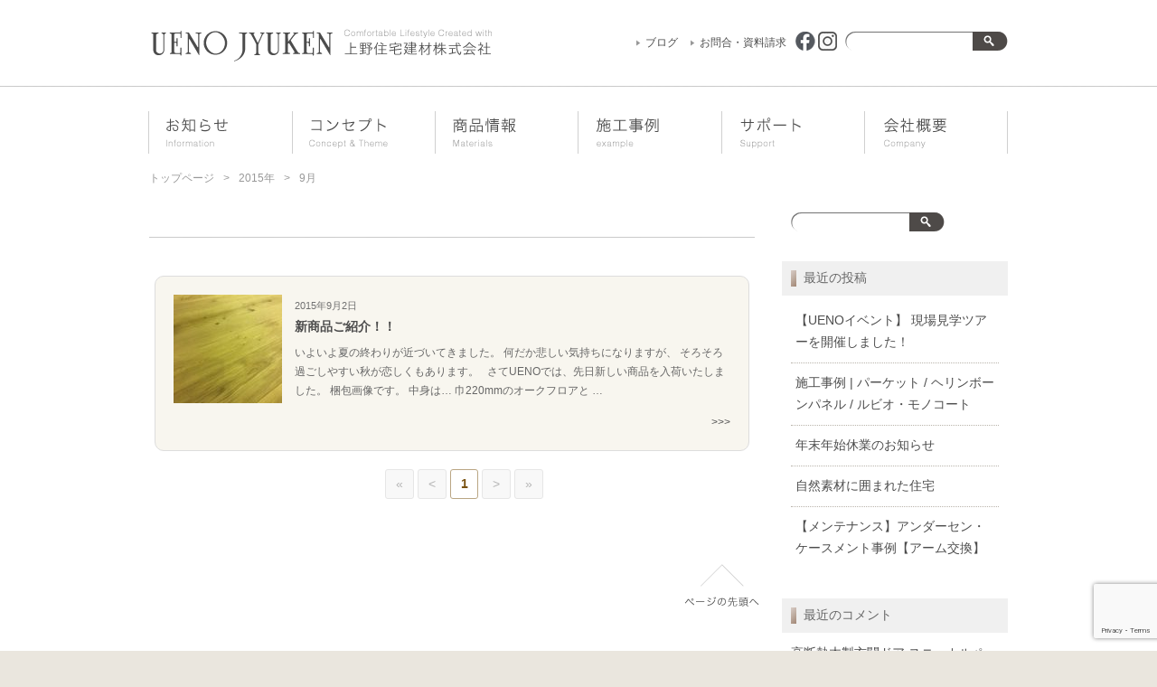

--- FILE ---
content_type: text/html; charset=UTF-8
request_url: https://uenojyuken.co.jp/2015/09/
body_size: 11941
content:
<!DOCTYPE HTML>
<html dir="ltr" lang="ja">
<head>
<meta http-equiv="Content-Type" content="text/html; charset=UTF-8">

<link rel="apple-touch-icon" href="./images/touch-icon.png" />
<link rel="shortcut icon" href="./images/favicon.ico" />
<link rel="stylesheet" type="text/css" media="all" href="https://uenojyuken.co.jp/wp/wp-content/themes/uj2014/style.css" />

<!-- Google Tag Manager -->
<script>(function(w,d,s,l,i){w[l]=w[l]||[];w[l].push({'gtm.start':
new Date().getTime(),event:'gtm.js'});var f=d.getElementsByTagName(s)[0],
j=d.createElement(s),dl=l!='dataLayer'?'&l='+l:'';j.async=true;j.src=
'https://www.googletagmanager.com/gtm.js?id='+i+dl;f.parentNode.insertBefore(j,f);
})(window,document,'script','dataLayer','GTM-KVMRFJJ');</script>
<!-- End Google Tag Manager -->

<!--[if lt IE 9]>
  <meta http-equiv="Imagetoolbar" content="no" />
  <script src="https://html5shiv.googlecode.com/svn/trunk/html5.js"></script>
<![endif]-->

		<!-- All in One SEO 4.1.0.3 -->
		<title>9月, 2015 | 上野住宅建材株式会社｜UENOJYUKEN</title>
		<meta name="robots" content="noindex, max-snippet:-1, max-image-preview:large, max-video-preview:-1"/>
		<link rel="canonical" href="https://uenojyuken.co.jp/2015/09/" />
		<script type="application/ld+json" class="aioseo-schema">
			{"@context":"https:\/\/schema.org","@graph":[{"@type":"WebSite","@id":"https:\/\/uenojyuken.co.jp\/#website","url":"https:\/\/uenojyuken.co.jp\/","name":"\u4e0a\u91ce\u4f4f\u5b85\u5efa\u6750\u682a\u5f0f\u4f1a\u793e\uff5cUENOJYUKEN","publisher":{"@id":"https:\/\/uenojyuken.co.jp\/#organization"}},{"@type":"Organization","@id":"https:\/\/uenojyuken.co.jp\/#organization","name":"\u4e0a\u91ce\u4f4f\u5b85\u5efa\u6750\u682a\u5f0f\u4f1a\u793e\uff5cUENOJYUKEN","url":"https:\/\/uenojyuken.co.jp\/"},{"@type":"BreadcrumbList","@id":"https:\/\/uenojyuken.co.jp\/2015\/09\/#breadcrumblist","itemListElement":[{"@type":"ListItem","@id":"https:\/\/uenojyuken.co.jp\/#listItem","position":"1","item":{"@id":"https:\/\/uenojyuken.co.jp\/#item","name":"\u30db\u30fc\u30e0","url":"https:\/\/uenojyuken.co.jp\/"},"nextItem":"https:\/\/uenojyuken.co.jp\/2015\/#listItem"},{"@type":"ListItem","@id":"https:\/\/uenojyuken.co.jp\/2015\/#listItem","position":"2","item":{"@id":"https:\/\/uenojyuken.co.jp\/2015\/#item","name":"2015","url":"https:\/\/uenojyuken.co.jp\/2015\/"},"nextItem":"https:\/\/uenojyuken.co.jp\/2015\/09\/#listItem","previousItem":"https:\/\/uenojyuken.co.jp\/#listItem"},{"@type":"ListItem","@id":"https:\/\/uenojyuken.co.jp\/2015\/09\/#listItem","position":"3","item":{"@id":"https:\/\/uenojyuken.co.jp\/2015\/09\/#item","name":"9\u6708, 2015","url":"https:\/\/uenojyuken.co.jp\/2015\/09\/"},"previousItem":"https:\/\/uenojyuken.co.jp\/2015\/#listItem"}]},{"@type":"CollectionPage","@id":"https:\/\/uenojyuken.co.jp\/2015\/09\/#collectionpage","url":"https:\/\/uenojyuken.co.jp\/2015\/09\/","name":"9\u6708, 2015 | \u4e0a\u91ce\u4f4f\u5b85\u5efa\u6750\u682a\u5f0f\u4f1a\u793e\uff5cUENOJYUKEN","inLanguage":"ja","isPartOf":{"@id":"https:\/\/uenojyuken.co.jp\/#website"},"breadcrumb":{"@id":"https:\/\/uenojyuken.co.jp\/2015\/09\/#breadcrumblist"}}]}
		</script>
		<!-- All in One SEO -->

<link rel='dns-prefetch' href='//www.google.com' />
<link rel='dns-prefetch' href='//v0.wordpress.com' />
<script type="text/javascript">
/* <![CDATA[ */
window._wpemojiSettings = {"baseUrl":"https:\/\/s.w.org\/images\/core\/emoji\/15.0.3\/72x72\/","ext":".png","svgUrl":"https:\/\/s.w.org\/images\/core\/emoji\/15.0.3\/svg\/","svgExt":".svg","source":{"concatemoji":"https:\/\/uenojyuken.co.jp\/wp\/wp-includes\/js\/wp-emoji-release.min.js?ver=6.5.7"}};
/*! This file is auto-generated */
!function(i,n){var o,s,e;function c(e){try{var t={supportTests:e,timestamp:(new Date).valueOf()};sessionStorage.setItem(o,JSON.stringify(t))}catch(e){}}function p(e,t,n){e.clearRect(0,0,e.canvas.width,e.canvas.height),e.fillText(t,0,0);var t=new Uint32Array(e.getImageData(0,0,e.canvas.width,e.canvas.height).data),r=(e.clearRect(0,0,e.canvas.width,e.canvas.height),e.fillText(n,0,0),new Uint32Array(e.getImageData(0,0,e.canvas.width,e.canvas.height).data));return t.every(function(e,t){return e===r[t]})}function u(e,t,n){switch(t){case"flag":return n(e,"\ud83c\udff3\ufe0f\u200d\u26a7\ufe0f","\ud83c\udff3\ufe0f\u200b\u26a7\ufe0f")?!1:!n(e,"\ud83c\uddfa\ud83c\uddf3","\ud83c\uddfa\u200b\ud83c\uddf3")&&!n(e,"\ud83c\udff4\udb40\udc67\udb40\udc62\udb40\udc65\udb40\udc6e\udb40\udc67\udb40\udc7f","\ud83c\udff4\u200b\udb40\udc67\u200b\udb40\udc62\u200b\udb40\udc65\u200b\udb40\udc6e\u200b\udb40\udc67\u200b\udb40\udc7f");case"emoji":return!n(e,"\ud83d\udc26\u200d\u2b1b","\ud83d\udc26\u200b\u2b1b")}return!1}function f(e,t,n){var r="undefined"!=typeof WorkerGlobalScope&&self instanceof WorkerGlobalScope?new OffscreenCanvas(300,150):i.createElement("canvas"),a=r.getContext("2d",{willReadFrequently:!0}),o=(a.textBaseline="top",a.font="600 32px Arial",{});return e.forEach(function(e){o[e]=t(a,e,n)}),o}function t(e){var t=i.createElement("script");t.src=e,t.defer=!0,i.head.appendChild(t)}"undefined"!=typeof Promise&&(o="wpEmojiSettingsSupports",s=["flag","emoji"],n.supports={everything:!0,everythingExceptFlag:!0},e=new Promise(function(e){i.addEventListener("DOMContentLoaded",e,{once:!0})}),new Promise(function(t){var n=function(){try{var e=JSON.parse(sessionStorage.getItem(o));if("object"==typeof e&&"number"==typeof e.timestamp&&(new Date).valueOf()<e.timestamp+604800&&"object"==typeof e.supportTests)return e.supportTests}catch(e){}return null}();if(!n){if("undefined"!=typeof Worker&&"undefined"!=typeof OffscreenCanvas&&"undefined"!=typeof URL&&URL.createObjectURL&&"undefined"!=typeof Blob)try{var e="postMessage("+f.toString()+"("+[JSON.stringify(s),u.toString(),p.toString()].join(",")+"));",r=new Blob([e],{type:"text/javascript"}),a=new Worker(URL.createObjectURL(r),{name:"wpTestEmojiSupports"});return void(a.onmessage=function(e){c(n=e.data),a.terminate(),t(n)})}catch(e){}c(n=f(s,u,p))}t(n)}).then(function(e){for(var t in e)n.supports[t]=e[t],n.supports.everything=n.supports.everything&&n.supports[t],"flag"!==t&&(n.supports.everythingExceptFlag=n.supports.everythingExceptFlag&&n.supports[t]);n.supports.everythingExceptFlag=n.supports.everythingExceptFlag&&!n.supports.flag,n.DOMReady=!1,n.readyCallback=function(){n.DOMReady=!0}}).then(function(){return e}).then(function(){var e;n.supports.everything||(n.readyCallback(),(e=n.source||{}).concatemoji?t(e.concatemoji):e.wpemoji&&e.twemoji&&(t(e.twemoji),t(e.wpemoji)))}))}((window,document),window._wpemojiSettings);
/* ]]> */
</script>
<style id='wp-emoji-styles-inline-css' type='text/css'>

	img.wp-smiley, img.emoji {
		display: inline !important;
		border: none !important;
		box-shadow: none !important;
		height: 1em !important;
		width: 1em !important;
		margin: 0 0.07em !important;
		vertical-align: -0.1em !important;
		background: none !important;
		padding: 0 !important;
	}
</style>
<link rel='stylesheet' id='wp-block-library-css' href='https://uenojyuken.co.jp/wp/wp-includes/css/dist/block-library/style.min.css?ver=6.5.7' type='text/css' media='all' />
<style id='wp-block-library-inline-css' type='text/css'>
.has-text-align-justify{text-align:justify;}
</style>
<style id='classic-theme-styles-inline-css' type='text/css'>
/*! This file is auto-generated */
.wp-block-button__link{color:#fff;background-color:#32373c;border-radius:9999px;box-shadow:none;text-decoration:none;padding:calc(.667em + 2px) calc(1.333em + 2px);font-size:1.125em}.wp-block-file__button{background:#32373c;color:#fff;text-decoration:none}
</style>
<style id='global-styles-inline-css' type='text/css'>
body{--wp--preset--color--black: #000000;--wp--preset--color--cyan-bluish-gray: #abb8c3;--wp--preset--color--white: #ffffff;--wp--preset--color--pale-pink: #f78da7;--wp--preset--color--vivid-red: #cf2e2e;--wp--preset--color--luminous-vivid-orange: #ff6900;--wp--preset--color--luminous-vivid-amber: #fcb900;--wp--preset--color--light-green-cyan: #7bdcb5;--wp--preset--color--vivid-green-cyan: #00d084;--wp--preset--color--pale-cyan-blue: #8ed1fc;--wp--preset--color--vivid-cyan-blue: #0693e3;--wp--preset--color--vivid-purple: #9b51e0;--wp--preset--gradient--vivid-cyan-blue-to-vivid-purple: linear-gradient(135deg,rgba(6,147,227,1) 0%,rgb(155,81,224) 100%);--wp--preset--gradient--light-green-cyan-to-vivid-green-cyan: linear-gradient(135deg,rgb(122,220,180) 0%,rgb(0,208,130) 100%);--wp--preset--gradient--luminous-vivid-amber-to-luminous-vivid-orange: linear-gradient(135deg,rgba(252,185,0,1) 0%,rgba(255,105,0,1) 100%);--wp--preset--gradient--luminous-vivid-orange-to-vivid-red: linear-gradient(135deg,rgba(255,105,0,1) 0%,rgb(207,46,46) 100%);--wp--preset--gradient--very-light-gray-to-cyan-bluish-gray: linear-gradient(135deg,rgb(238,238,238) 0%,rgb(169,184,195) 100%);--wp--preset--gradient--cool-to-warm-spectrum: linear-gradient(135deg,rgb(74,234,220) 0%,rgb(151,120,209) 20%,rgb(207,42,186) 40%,rgb(238,44,130) 60%,rgb(251,105,98) 80%,rgb(254,248,76) 100%);--wp--preset--gradient--blush-light-purple: linear-gradient(135deg,rgb(255,206,236) 0%,rgb(152,150,240) 100%);--wp--preset--gradient--blush-bordeaux: linear-gradient(135deg,rgb(254,205,165) 0%,rgb(254,45,45) 50%,rgb(107,0,62) 100%);--wp--preset--gradient--luminous-dusk: linear-gradient(135deg,rgb(255,203,112) 0%,rgb(199,81,192) 50%,rgb(65,88,208) 100%);--wp--preset--gradient--pale-ocean: linear-gradient(135deg,rgb(255,245,203) 0%,rgb(182,227,212) 50%,rgb(51,167,181) 100%);--wp--preset--gradient--electric-grass: linear-gradient(135deg,rgb(202,248,128) 0%,rgb(113,206,126) 100%);--wp--preset--gradient--midnight: linear-gradient(135deg,rgb(2,3,129) 0%,rgb(40,116,252) 100%);--wp--preset--font-size--small: 13px;--wp--preset--font-size--medium: 20px;--wp--preset--font-size--large: 36px;--wp--preset--font-size--x-large: 42px;--wp--preset--spacing--20: 0.44rem;--wp--preset--spacing--30: 0.67rem;--wp--preset--spacing--40: 1rem;--wp--preset--spacing--50: 1.5rem;--wp--preset--spacing--60: 2.25rem;--wp--preset--spacing--70: 3.38rem;--wp--preset--spacing--80: 5.06rem;--wp--preset--shadow--natural: 6px 6px 9px rgba(0, 0, 0, 0.2);--wp--preset--shadow--deep: 12px 12px 50px rgba(0, 0, 0, 0.4);--wp--preset--shadow--sharp: 6px 6px 0px rgba(0, 0, 0, 0.2);--wp--preset--shadow--outlined: 6px 6px 0px -3px rgba(255, 255, 255, 1), 6px 6px rgba(0, 0, 0, 1);--wp--preset--shadow--crisp: 6px 6px 0px rgba(0, 0, 0, 1);}:where(.is-layout-flex){gap: 0.5em;}:where(.is-layout-grid){gap: 0.5em;}body .is-layout-flex{display: flex;}body .is-layout-flex{flex-wrap: wrap;align-items: center;}body .is-layout-flex > *{margin: 0;}body .is-layout-grid{display: grid;}body .is-layout-grid > *{margin: 0;}:where(.wp-block-columns.is-layout-flex){gap: 2em;}:where(.wp-block-columns.is-layout-grid){gap: 2em;}:where(.wp-block-post-template.is-layout-flex){gap: 1.25em;}:where(.wp-block-post-template.is-layout-grid){gap: 1.25em;}.has-black-color{color: var(--wp--preset--color--black) !important;}.has-cyan-bluish-gray-color{color: var(--wp--preset--color--cyan-bluish-gray) !important;}.has-white-color{color: var(--wp--preset--color--white) !important;}.has-pale-pink-color{color: var(--wp--preset--color--pale-pink) !important;}.has-vivid-red-color{color: var(--wp--preset--color--vivid-red) !important;}.has-luminous-vivid-orange-color{color: var(--wp--preset--color--luminous-vivid-orange) !important;}.has-luminous-vivid-amber-color{color: var(--wp--preset--color--luminous-vivid-amber) !important;}.has-light-green-cyan-color{color: var(--wp--preset--color--light-green-cyan) !important;}.has-vivid-green-cyan-color{color: var(--wp--preset--color--vivid-green-cyan) !important;}.has-pale-cyan-blue-color{color: var(--wp--preset--color--pale-cyan-blue) !important;}.has-vivid-cyan-blue-color{color: var(--wp--preset--color--vivid-cyan-blue) !important;}.has-vivid-purple-color{color: var(--wp--preset--color--vivid-purple) !important;}.has-black-background-color{background-color: var(--wp--preset--color--black) !important;}.has-cyan-bluish-gray-background-color{background-color: var(--wp--preset--color--cyan-bluish-gray) !important;}.has-white-background-color{background-color: var(--wp--preset--color--white) !important;}.has-pale-pink-background-color{background-color: var(--wp--preset--color--pale-pink) !important;}.has-vivid-red-background-color{background-color: var(--wp--preset--color--vivid-red) !important;}.has-luminous-vivid-orange-background-color{background-color: var(--wp--preset--color--luminous-vivid-orange) !important;}.has-luminous-vivid-amber-background-color{background-color: var(--wp--preset--color--luminous-vivid-amber) !important;}.has-light-green-cyan-background-color{background-color: var(--wp--preset--color--light-green-cyan) !important;}.has-vivid-green-cyan-background-color{background-color: var(--wp--preset--color--vivid-green-cyan) !important;}.has-pale-cyan-blue-background-color{background-color: var(--wp--preset--color--pale-cyan-blue) !important;}.has-vivid-cyan-blue-background-color{background-color: var(--wp--preset--color--vivid-cyan-blue) !important;}.has-vivid-purple-background-color{background-color: var(--wp--preset--color--vivid-purple) !important;}.has-black-border-color{border-color: var(--wp--preset--color--black) !important;}.has-cyan-bluish-gray-border-color{border-color: var(--wp--preset--color--cyan-bluish-gray) !important;}.has-white-border-color{border-color: var(--wp--preset--color--white) !important;}.has-pale-pink-border-color{border-color: var(--wp--preset--color--pale-pink) !important;}.has-vivid-red-border-color{border-color: var(--wp--preset--color--vivid-red) !important;}.has-luminous-vivid-orange-border-color{border-color: var(--wp--preset--color--luminous-vivid-orange) !important;}.has-luminous-vivid-amber-border-color{border-color: var(--wp--preset--color--luminous-vivid-amber) !important;}.has-light-green-cyan-border-color{border-color: var(--wp--preset--color--light-green-cyan) !important;}.has-vivid-green-cyan-border-color{border-color: var(--wp--preset--color--vivid-green-cyan) !important;}.has-pale-cyan-blue-border-color{border-color: var(--wp--preset--color--pale-cyan-blue) !important;}.has-vivid-cyan-blue-border-color{border-color: var(--wp--preset--color--vivid-cyan-blue) !important;}.has-vivid-purple-border-color{border-color: var(--wp--preset--color--vivid-purple) !important;}.has-vivid-cyan-blue-to-vivid-purple-gradient-background{background: var(--wp--preset--gradient--vivid-cyan-blue-to-vivid-purple) !important;}.has-light-green-cyan-to-vivid-green-cyan-gradient-background{background: var(--wp--preset--gradient--light-green-cyan-to-vivid-green-cyan) !important;}.has-luminous-vivid-amber-to-luminous-vivid-orange-gradient-background{background: var(--wp--preset--gradient--luminous-vivid-amber-to-luminous-vivid-orange) !important;}.has-luminous-vivid-orange-to-vivid-red-gradient-background{background: var(--wp--preset--gradient--luminous-vivid-orange-to-vivid-red) !important;}.has-very-light-gray-to-cyan-bluish-gray-gradient-background{background: var(--wp--preset--gradient--very-light-gray-to-cyan-bluish-gray) !important;}.has-cool-to-warm-spectrum-gradient-background{background: var(--wp--preset--gradient--cool-to-warm-spectrum) !important;}.has-blush-light-purple-gradient-background{background: var(--wp--preset--gradient--blush-light-purple) !important;}.has-blush-bordeaux-gradient-background{background: var(--wp--preset--gradient--blush-bordeaux) !important;}.has-luminous-dusk-gradient-background{background: var(--wp--preset--gradient--luminous-dusk) !important;}.has-pale-ocean-gradient-background{background: var(--wp--preset--gradient--pale-ocean) !important;}.has-electric-grass-gradient-background{background: var(--wp--preset--gradient--electric-grass) !important;}.has-midnight-gradient-background{background: var(--wp--preset--gradient--midnight) !important;}.has-small-font-size{font-size: var(--wp--preset--font-size--small) !important;}.has-medium-font-size{font-size: var(--wp--preset--font-size--medium) !important;}.has-large-font-size{font-size: var(--wp--preset--font-size--large) !important;}.has-x-large-font-size{font-size: var(--wp--preset--font-size--x-large) !important;}
.wp-block-navigation a:where(:not(.wp-element-button)){color: inherit;}
:where(.wp-block-post-template.is-layout-flex){gap: 1.25em;}:where(.wp-block-post-template.is-layout-grid){gap: 1.25em;}
:where(.wp-block-columns.is-layout-flex){gap: 2em;}:where(.wp-block-columns.is-layout-grid){gap: 2em;}
.wp-block-pullquote{font-size: 1.5em;line-height: 1.6;}
</style>
<link rel='stylesheet' id='contact-form-7-css' href='https://uenojyuken.co.jp/wp/wp-content/plugins/contact-form-7/includes/css/styles.css?ver=5.4.1' type='text/css' media='all' />
<link rel='stylesheet' id='child-pages-shortcode-css-css' href='https://uenojyuken.co.jp/wp/wp-content/themes/uj2014/css/child-pages-shortcode/style.css?ver=1.1.4' type='text/css' media='all' />
<link rel='stylesheet' id='dlm-frontend-css' href='https://uenojyuken.co.jp/wp/wp-content/plugins/download-monitor/assets/css/frontend.css?ver=6.5.7' type='text/css' media='all' />
<link rel='stylesheet' id='jetpack_css-css' href='https://uenojyuken.co.jp/wp/wp-content/plugins/jetpack/css/jetpack.css?ver=9.7.3' type='text/css' media='all' />
<script type="text/javascript" src="https://uenojyuken.co.jp/wp/wp-includes/js/jquery/jquery.min.js?ver=3.7.1" id="jquery-core-js"></script>
<script type="text/javascript" src="https://uenojyuken.co.jp/wp/wp-includes/js/jquery/jquery-migrate.min.js?ver=3.4.1" id="jquery-migrate-js"></script>
<script type="text/javascript" src="https://uenojyuken.co.jp/wp/wp-content/plugins/child-pages-shortcode/js/child-pages-shortcode.min.js?ver=1.1.4" id="child-pages-shortcode-js"></script>
<link rel="https://api.w.org/" href="https://uenojyuken.co.jp/wp-json/" /><link rel="EditURI" type="application/rsd+xml" title="RSD" href="https://uenojyuken.co.jp/wp/xmlrpc.php?rsd" />
<meta name="generator" content="WordPress 6.5.7" />
<style type='text/css'>img#wpstats{display:none}</style>
		<style type="text/css">.recentcomments a{display:inline !important;padding:0 !important;margin:0 !important;}</style></head>
<body data-rsssl=1 class="class="archive date"">

<!-- Google Tag Manager (noscript) -->
<noscript><iframe src="https://www.googletagmanager.com/ns.html?id=GTM-KVMRFJJ"
height="0" width="0" style="display:none;visibility:hidden"></iframe></noscript>
<!-- End Google Tag Manager (noscript) -->

<div id="wrap">
  <div id="container">
    <header id="header">
      <h1 id="site-id">
        <a href="https://uenojyuken.co.jp/"><img src="https://uenojyuken.co.jp/wp/wp-content/themes/uj2014/images/header/site_id.png" alt="上野住宅建材株式会社｜UENOJYUKEN" /></a>
      </h1><!-- #site-id end -->
      <div id="utility-group">
      <nav id="utility-nav" class="menu-utility-container"><ul id="menu-utility" class="menu"><li id="menu-item-2945" class="menu-item menu-item-type-taxonomy menu-item-object-category menu-item-2945"><a href="https://uenojyuken.co.jp/category/blog/">ブログ</a></li>
<li id="menu-item-2930" class="menu-item menu-item-type-post_type menu-item-object-page menu-item-2930"><a href="https://uenojyuken.co.jp/inquiry/">お問合・資料請求</a></li>
</ul></nav>			<!-- #utility-nav end -->
		<a href="https://www.facebook.com/uenojyutakukenzai/?fref=ts"  target="_blank"><img src="https://uenojyuken.co.jp/wp/wp-content/uploads/2016/02/btn_facebook.png" border="0"></a><a href="https://www.instagram.com/uenojyuken/?fbclid=IwAR2_tS2m0Jw9tmqKOd6gBULJuMZCQsX2M0_WTMuj_yMev2l_XA259DaxesM"  target="_blank"><img src="https://uenojyuken.co.jp/wp/wp-content/uploads/2019/07/btn_insta.png" border="0"></a>
        <div id="header-widget-area">
          <aside class="widget_search">
            <form role="search" method="get" id="searchform" class="searchform" action="https://uenojyuken.co.jp/">
				<div>
					<label class="screen-reader-text" for="s">検索:</label>
					<input type="text" value="" name="s" id="s" />
					<input type="submit" id="searchsubmit" value="検索" />
				</div>
			</form>          </aside><!-- .widget_search end -->
        </div><!-- #header-widget-area end -->
      </div><!-- #utility-group end -->
    </header><!-- #header end -->
      <nav id="global-nav" class="menu-global-container"><ul id="menu-global" class="menu"><li id="menu-item-2953" class="menu-item menu-item-type-taxonomy menu-item-object-category menu-item-2953"><a href="https://uenojyuken.co.jp/category/info/">お知らせ</a></li>
<li id="menu-item-2934" class="menu-item menu-item-type-post_type menu-item-object-page menu-item-has-children menu-item-2934"><a href="https://uenojyuken.co.jp/concept/">コンセプト</a>
<ul class="sub-menu">
	<li id="menu-item-2936" class="menu-item menu-item-type-post_type menu-item-object-page menu-item-2936"><a href="https://uenojyuken.co.jp/concept/ueno-value/">Ueno Value</a></li>
</ul>
</li>
<li id="menu-item-2940" class="menu-item menu-item-type-post_type menu-item-object-page menu-item-has-children menu-item-2940"><a href="https://uenojyuken.co.jp/products/">商品情報</a>
<ul class="sub-menu">
	<li id="menu-item-2942" class="menu-item menu-item-type-post_type menu-item-object-page menu-item-2942"><a href="https://uenojyuken.co.jp/products/brand/">取扱商品・ブランド一覧</a></li>
	<li id="menu-item-2941" class="menu-item menu-item-type-post_type menu-item-object-page menu-item-2941"><a href="https://uenojyuken.co.jp/products/recommend/">おすすめ商品情報</a></li>
</ul>
</li>
<li id="menu-item-2090" class="menu-item menu-item-type-taxonomy menu-item-object-category menu-item-2090"><a href="https://uenojyuken.co.jp/category/example/">施工事例</a></li>
<li id="menu-item-2937" class="menu-item menu-item-type-post_type menu-item-object-page menu-item-has-children menu-item-2937"><a href="https://uenojyuken.co.jp/support/">サポート</a>
<ul class="sub-menu">
	<li id="menu-item-4550" class="menu-item menu-item-type-post_type menu-item-object-page menu-item-4550"><a href="https://uenojyuken.co.jp/support/aw-maintenance/">アンダーセンメンテナンス</a></li>
	<li id="menu-item-2089" class="menu-item menu-item-type-post_type menu-item-object-page menu-item-2089"><a href="https://uenojyuken.co.jp/support/maintenance/">フロアメンテナンス</a></li>
	<li id="menu-item-2088" class="menu-item menu-item-type-post_type menu-item-object-page menu-item-2088"><a href="https://uenojyuken.co.jp/support/construct/">施工方法</a></li>
	<li id="menu-item-3428" class="menu-item menu-item-type-post_type menu-item-object-page menu-item-3428"><a href="https://uenojyuken.co.jp/support/dl/">各種ダウンロード</a></li>
</ul>
</li>
<li id="menu-item-2931" class="menu-item menu-item-type-post_type menu-item-object-page menu-item-has-children menu-item-2931"><a href="https://uenojyuken.co.jp/about/">会社概要・沿革</a>
<ul class="sub-menu">
	<li id="menu-item-2932" class="menu-item menu-item-type-post_type menu-item-object-page menu-item-2932"><a href="https://uenojyuken.co.jp/about/access/">アクセスマップ</a></li>
	<li id="menu-item-2933" class="menu-item menu-item-type-post_type menu-item-object-page menu-item-2933"><a href="https://uenojyuken.co.jp/about/recruit-2/">採用情報</a></li>
	<li id="menu-item-2938" class="menu-item menu-item-type-post_type menu-item-object-page menu-item-2938"><a href="https://uenojyuken.co.jp/inquiry/">お問い合わせ・資料請求</a></li>
</ul>
</li>
</ul></nav>	<!-- #global-nav end -->
    <section id="contents-body">
    
	<nav id="bread-crumb" class="bread_crumb">
	<ul>
		<li class="level-1 top"><a href="https://uenojyuken.co.jp/">トップページ</a></li>
		<li class="level-2 sub"><a href="https://uenojyuken.co.jp/2015/">2015年</a></li>
		<li class="level-3 sub tail current">9月</li>
	</ul>
</nav>
      <section id="contents">
        <header class="page-header">
          <h1 class="page-title"></h1>
        </header>
        <div class="posts">
        <article class="post-1769 post type-post status-publish format-standard has-post-thumbnail hentry category-blog">
          <a href="https://uenojyuken.co.jp/2015/09/02/%e6%96%b0%e5%95%86%e5%93%81%e3%81%94%e7%b4%b9%e4%bb%8b%ef%bc%81%ef%bc%81/">
            <img width="120" height="120" src="https://uenojyuken.co.jp/wp/wp-content/uploads/2015/09/IMG_0516-1-120x120.jpg" class="attachment-large_thumbnail size-large_thumbnail wp-post-image" alt="新商品ご紹介！！" title="新商品ご紹介！！" decoding="async" srcset="https://uenojyuken.co.jp/wp/wp-content/uploads/2015/09/IMG_0516-1-120x120.jpg 120w, https://uenojyuken.co.jp/wp/wp-content/uploads/2015/09/IMG_0516-1-150x150.jpg 150w, https://uenojyuken.co.jp/wp/wp-content/uploads/2015/09/IMG_0516-1-90x90.jpg 90w, https://uenojyuken.co.jp/wp/wp-content/uploads/2015/09/IMG_0516-1-61x61.jpg 61w" sizes="(max-width: 120px) 100vw, 120px" />          </a>
          <header class="entry-header">
            <time pubdate="pubdate" datetime="2015-09-02" class="entry-date">2015年9月2日</time> 
            <h1 class="entry-title"><a href="https://uenojyuken.co.jp/2015/09/02/%e6%96%b0%e5%95%86%e5%93%81%e3%81%94%e7%b4%b9%e4%bb%8b%ef%bc%81%ef%bc%81/">新商品ご紹介！！</a></h1>
          </header>
          <section class="entry-content">
            <p>いよいよ夏の終わりが近づいてきました。 何だか悲しい気持ちになりますが、 そろそろ過ごしやすい秋が恋しくもあります。 &nbsp; さてUENOでは、先日新しい商品を入荷いたしました。 梱包画像です。 中身は… 巾220mmのオークフロアと &#8230;</p>
<div class="readmore"><a href="https://uenojyuken.co.jp/2015/09/02/%e6%96%b0%e5%95%86%e5%93%81%e3%81%94%e7%b4%b9%e4%bb%8b%ef%bc%81%ef%bc%81/">>>></a></div>
          </section>
        </article>
<ul class="page-nav">
	<li class="first"><span>&laquo;</span></li>
	<li class="previous"><span>&lt;</span></li>
	<li class="current"><span>1</span></li>
	<li class="next"><span>&gt;</span></li>
	<li class="last"><span>&raquo;</span></li>
</ul>
        </div>
        <aside id="back_to_top"><a href="#wrap" onclick="scrollup(); return false;"><img src="https://uenojyuken.co.jp/wp/wp-content/themes/uj2014/images/btn_back_to_top.png" alt="トップへ戻る" width="93" height="70"></a></aside>

      </section><!-- #contents end -->
      
      <section id="sidebar">
        <div id="primary" class="widget-area">
        <aside id="search-2" class="widget-container widget_search"><form role="search" method="get" id="searchform" class="searchform" action="https://uenojyuken.co.jp/">
				<div>
					<label class="screen-reader-text" for="s">検索:</label>
					<input type="text" value="" name="s" id="s" />
					<input type="submit" id="searchsubmit" value="検索" />
				</div>
			</form></aside>
		<aside id="recent-posts-2" class="widget-container widget_recent_entries">
		<h1 class="widget-title">最近の投稿</h1>
		<ul>
											<li>
					<a href="https://uenojyuken.co.jp/2025/12/15/%e3%80%90ueno%e3%82%a4%e3%83%99%e3%83%b3%e3%83%88%e3%80%91-%e7%8f%be%e5%a0%b4%e8%a6%8b%e5%ad%a6%e3%83%84%e3%82%a2%e3%83%bc%e3%82%92%e9%96%8b%e5%82%ac%e3%81%97%e3%81%be%e3%81%97%e3%81%9f%ef%bc%81/">【UENOイベント】 現場見学ツアーを開催しました！</a>
									</li>
											<li>
					<a href="https://uenojyuken.co.jp/2025/12/05/%e6%96%bd%e5%b7%a5%e4%ba%8b%e4%be%8b-%e3%83%91%e3%83%bc%e3%82%b1%e3%83%83%e3%83%88-%e3%83%98%e3%83%aa%e3%83%b3%e3%83%9c%e3%83%bc%e3%83%b3%e3%83%91%e3%83%8d%e3%83%ab-%e3%83%ab%e3%83%93%e3%82%aa/">施工事例 | パーケット / ヘリンボーンパネル / ルビオ・モノコート</a>
									</li>
											<li>
					<a href="https://uenojyuken.co.jp/2025/12/05/%e5%b9%b4%e6%9c%ab%e5%b9%b4%e5%a7%8b%e4%bc%91%e6%a5%ad%e3%81%ae%e3%81%8a%e7%9f%a5%e3%82%89%e3%81%9b-5/">年末年始休業のお知らせ</a>
									</li>
											<li>
					<a href="https://uenojyuken.co.jp/2025/11/07/%e8%87%aa%e7%84%b6%e7%b4%a0%e6%9d%90%e3%81%ab%e5%9b%b2%e3%81%be%e3%82%8c%e3%81%9f%e4%bd%8f%e5%ae%85/">自然素材に囲まれた住宅</a>
									</li>
											<li>
					<a href="https://uenojyuken.co.jp/2025/11/05/%e3%80%90%e3%83%a1%e3%83%b3%e3%83%86%e3%83%8a%e3%83%b3%e3%82%b9%e3%80%91%e3%82%a2%e3%83%b3%e3%83%80%e3%83%bc%e3%82%bb%e3%83%b3%e3%83%bb%e3%82%b1%e3%83%bc%e3%82%b9%e3%83%a1%e3%83%b3%e3%83%88%e4%ba%8b/">【メンテナンス】アンダーセン・ケースメント事例【アーム交換】</a>
									</li>
					</ul>

		</aside><aside id="recent-comments-2" class="widget-container widget_recent_comments"><h1 class="widget-title">最近のコメント</h1><ul id="recentcomments"><li class="recentcomments"><a href="https://uenojyuken.co.jp/products/brand/snickarper/#comment-9">高断熱木製玄関ドア スニッカルペール</a> に <span class="comment-author-link"><a href="http://escnel.conohawing.com/escnel/?p=173" class="url" rel="ugc external nofollow">【網川原のエスネル‐21】大工さんの造作ポスト！「杉のポストは外壁と一体化する」 &#8211; escnel</a></span> より</li><li class="recentcomments"><a href="https://uenojyuken.co.jp/products/brand/snickarper/#comment-8">高断熱木製玄関ドア スニッカルペール</a> に <span class="comment-author-link"><a href="http://escnel.conohawing.com/escnel/?p=82" class="url" rel="ugc external nofollow">【網川原のエスネル‐40】ハンドルに革のカバーを。「人とモノとのつながりの間に。」 &#8211; escnel</a></span> より</li></ul></aside><aside id="archives-2" class="widget-container widget_archive"><h1 class="widget-title">アーカイブ</h1>
			<ul>
					<li><a href='https://uenojyuken.co.jp/2025/12/'>2025年12月</a></li>
	<li><a href='https://uenojyuken.co.jp/2025/11/'>2025年11月</a></li>
	<li><a href='https://uenojyuken.co.jp/2025/10/'>2025年10月</a></li>
	<li><a href='https://uenojyuken.co.jp/2025/09/'>2025年9月</a></li>
	<li><a href='https://uenojyuken.co.jp/2025/08/'>2025年8月</a></li>
	<li><a href='https://uenojyuken.co.jp/2025/07/'>2025年7月</a></li>
	<li><a href='https://uenojyuken.co.jp/2025/06/'>2025年6月</a></li>
	<li><a href='https://uenojyuken.co.jp/2025/05/'>2025年5月</a></li>
	<li><a href='https://uenojyuken.co.jp/2025/04/'>2025年4月</a></li>
	<li><a href='https://uenojyuken.co.jp/2025/03/'>2025年3月</a></li>
	<li><a href='https://uenojyuken.co.jp/2025/02/'>2025年2月</a></li>
	<li><a href='https://uenojyuken.co.jp/2025/01/'>2025年1月</a></li>
	<li><a href='https://uenojyuken.co.jp/2024/12/'>2024年12月</a></li>
	<li><a href='https://uenojyuken.co.jp/2024/11/'>2024年11月</a></li>
	<li><a href='https://uenojyuken.co.jp/2024/10/'>2024年10月</a></li>
	<li><a href='https://uenojyuken.co.jp/2024/09/'>2024年9月</a></li>
	<li><a href='https://uenojyuken.co.jp/2024/08/'>2024年8月</a></li>
	<li><a href='https://uenojyuken.co.jp/2024/07/'>2024年7月</a></li>
	<li><a href='https://uenojyuken.co.jp/2024/06/'>2024年6月</a></li>
	<li><a href='https://uenojyuken.co.jp/2024/05/'>2024年5月</a></li>
	<li><a href='https://uenojyuken.co.jp/2024/04/'>2024年4月</a></li>
	<li><a href='https://uenojyuken.co.jp/2024/03/'>2024年3月</a></li>
	<li><a href='https://uenojyuken.co.jp/2024/02/'>2024年2月</a></li>
	<li><a href='https://uenojyuken.co.jp/2024/01/'>2024年1月</a></li>
	<li><a href='https://uenojyuken.co.jp/2023/12/'>2023年12月</a></li>
	<li><a href='https://uenojyuken.co.jp/2023/10/'>2023年10月</a></li>
	<li><a href='https://uenojyuken.co.jp/2023/09/'>2023年9月</a></li>
	<li><a href='https://uenojyuken.co.jp/2023/08/'>2023年8月</a></li>
	<li><a href='https://uenojyuken.co.jp/2023/07/'>2023年7月</a></li>
	<li><a href='https://uenojyuken.co.jp/2023/06/'>2023年6月</a></li>
	<li><a href='https://uenojyuken.co.jp/2023/05/'>2023年5月</a></li>
	<li><a href='https://uenojyuken.co.jp/2023/04/'>2023年4月</a></li>
	<li><a href='https://uenojyuken.co.jp/2023/03/'>2023年3月</a></li>
	<li><a href='https://uenojyuken.co.jp/2023/02/'>2023年2月</a></li>
	<li><a href='https://uenojyuken.co.jp/2023/01/'>2023年1月</a></li>
	<li><a href='https://uenojyuken.co.jp/2022/12/'>2022年12月</a></li>
	<li><a href='https://uenojyuken.co.jp/2022/11/'>2022年11月</a></li>
	<li><a href='https://uenojyuken.co.jp/2022/10/'>2022年10月</a></li>
	<li><a href='https://uenojyuken.co.jp/2022/09/'>2022年9月</a></li>
	<li><a href='https://uenojyuken.co.jp/2022/08/'>2022年8月</a></li>
	<li><a href='https://uenojyuken.co.jp/2022/07/'>2022年7月</a></li>
	<li><a href='https://uenojyuken.co.jp/2022/06/'>2022年6月</a></li>
	<li><a href='https://uenojyuken.co.jp/2022/04/'>2022年4月</a></li>
	<li><a href='https://uenojyuken.co.jp/2022/03/'>2022年3月</a></li>
	<li><a href='https://uenojyuken.co.jp/2022/02/'>2022年2月</a></li>
	<li><a href='https://uenojyuken.co.jp/2022/01/'>2022年1月</a></li>
	<li><a href='https://uenojyuken.co.jp/2021/12/'>2021年12月</a></li>
	<li><a href='https://uenojyuken.co.jp/2021/10/'>2021年10月</a></li>
	<li><a href='https://uenojyuken.co.jp/2021/09/'>2021年9月</a></li>
	<li><a href='https://uenojyuken.co.jp/2021/08/'>2021年8月</a></li>
	<li><a href='https://uenojyuken.co.jp/2021/07/'>2021年7月</a></li>
	<li><a href='https://uenojyuken.co.jp/2021/06/'>2021年6月</a></li>
	<li><a href='https://uenojyuken.co.jp/2021/05/'>2021年5月</a></li>
	<li><a href='https://uenojyuken.co.jp/2021/04/'>2021年4月</a></li>
	<li><a href='https://uenojyuken.co.jp/2021/03/'>2021年3月</a></li>
	<li><a href='https://uenojyuken.co.jp/2021/02/'>2021年2月</a></li>
	<li><a href='https://uenojyuken.co.jp/2021/01/'>2021年1月</a></li>
	<li><a href='https://uenojyuken.co.jp/2020/12/'>2020年12月</a></li>
	<li><a href='https://uenojyuken.co.jp/2020/11/'>2020年11月</a></li>
	<li><a href='https://uenojyuken.co.jp/2020/10/'>2020年10月</a></li>
	<li><a href='https://uenojyuken.co.jp/2020/09/'>2020年9月</a></li>
	<li><a href='https://uenojyuken.co.jp/2020/08/'>2020年8月</a></li>
	<li><a href='https://uenojyuken.co.jp/2020/07/'>2020年7月</a></li>
	<li><a href='https://uenojyuken.co.jp/2020/06/'>2020年6月</a></li>
	<li><a href='https://uenojyuken.co.jp/2020/05/'>2020年5月</a></li>
	<li><a href='https://uenojyuken.co.jp/2020/04/'>2020年4月</a></li>
	<li><a href='https://uenojyuken.co.jp/2019/12/'>2019年12月</a></li>
	<li><a href='https://uenojyuken.co.jp/2019/08/'>2019年8月</a></li>
	<li><a href='https://uenojyuken.co.jp/2019/07/'>2019年7月</a></li>
	<li><a href='https://uenojyuken.co.jp/2019/05/'>2019年5月</a></li>
	<li><a href='https://uenojyuken.co.jp/2019/04/'>2019年4月</a></li>
	<li><a href='https://uenojyuken.co.jp/2018/12/'>2018年12月</a></li>
	<li><a href='https://uenojyuken.co.jp/2018/11/'>2018年11月</a></li>
	<li><a href='https://uenojyuken.co.jp/2018/09/'>2018年9月</a></li>
	<li><a href='https://uenojyuken.co.jp/2018/08/'>2018年8月</a></li>
	<li><a href='https://uenojyuken.co.jp/2018/06/'>2018年6月</a></li>
	<li><a href='https://uenojyuken.co.jp/2018/05/'>2018年5月</a></li>
	<li><a href='https://uenojyuken.co.jp/2018/01/'>2018年1月</a></li>
	<li><a href='https://uenojyuken.co.jp/2017/12/'>2017年12月</a></li>
	<li><a href='https://uenojyuken.co.jp/2017/11/'>2017年11月</a></li>
	<li><a href='https://uenojyuken.co.jp/2017/09/'>2017年9月</a></li>
	<li><a href='https://uenojyuken.co.jp/2017/07/'>2017年7月</a></li>
	<li><a href='https://uenojyuken.co.jp/2017/05/'>2017年5月</a></li>
	<li><a href='https://uenojyuken.co.jp/2017/04/'>2017年4月</a></li>
	<li><a href='https://uenojyuken.co.jp/2017/01/'>2017年1月</a></li>
	<li><a href='https://uenojyuken.co.jp/2016/12/'>2016年12月</a></li>
	<li><a href='https://uenojyuken.co.jp/2016/11/'>2016年11月</a></li>
	<li><a href='https://uenojyuken.co.jp/2016/10/'>2016年10月</a></li>
	<li><a href='https://uenojyuken.co.jp/2016/09/'>2016年9月</a></li>
	<li><a href='https://uenojyuken.co.jp/2016/08/'>2016年8月</a></li>
	<li><a href='https://uenojyuken.co.jp/2016/07/'>2016年7月</a></li>
	<li><a href='https://uenojyuken.co.jp/2016/06/'>2016年6月</a></li>
	<li><a href='https://uenojyuken.co.jp/2016/05/'>2016年5月</a></li>
	<li><a href='https://uenojyuken.co.jp/2016/04/'>2016年4月</a></li>
	<li><a href='https://uenojyuken.co.jp/2016/03/'>2016年3月</a></li>
	<li><a href='https://uenojyuken.co.jp/2016/02/'>2016年2月</a></li>
	<li><a href='https://uenojyuken.co.jp/2016/01/'>2016年1月</a></li>
	<li><a href='https://uenojyuken.co.jp/2015/12/'>2015年12月</a></li>
	<li><a href='https://uenojyuken.co.jp/2015/11/'>2015年11月</a></li>
	<li><a href='https://uenojyuken.co.jp/2015/09/' aria-current="page">2015年9月</a></li>
	<li><a href='https://uenojyuken.co.jp/2015/08/'>2015年8月</a></li>
	<li><a href='https://uenojyuken.co.jp/2015/07/'>2015年7月</a></li>
	<li><a href='https://uenojyuken.co.jp/2015/06/'>2015年6月</a></li>
	<li><a href='https://uenojyuken.co.jp/2015/05/'>2015年5月</a></li>
	<li><a href='https://uenojyuken.co.jp/2015/04/'>2015年4月</a></li>
	<li><a href='https://uenojyuken.co.jp/2015/03/'>2015年3月</a></li>
	<li><a href='https://uenojyuken.co.jp/2015/02/'>2015年2月</a></li>
	<li><a href='https://uenojyuken.co.jp/2014/12/'>2014年12月</a></li>
	<li><a href='https://uenojyuken.co.jp/2014/03/'>2014年3月</a></li>
			</ul>

			</aside><aside id="categories-2" class="widget-container widget_categories"><h1 class="widget-title">カテゴリー</h1>
			<ul>
					<li class="cat-item cat-item-2"><a href="https://uenojyuken.co.jp/category/blog/">UENOブログ</a>
</li>
	<li class="cat-item cat-item-3"><a href="https://uenojyuken.co.jp/category/column/">コラム</a>
</li>
	<li class="cat-item cat-item-4"><a href="https://uenojyuken.co.jp/category/info/">新着お知らせ</a>
</li>
	<li class="cat-item cat-item-5"><a href="https://uenojyuken.co.jp/category/example/">施工事例</a>
</li>
	<li class="cat-item cat-item-1"><a href="https://uenojyuken.co.jp/category/%e6%9c%aa%e5%88%86%e9%a1%9e/">未分類</a>
</li>
			</ul>

			</aside>
        </div><!-- #primary end -->
        <div id="secondary" class="widget-area">
        </div><!-- #secondary end -->

        <!-- バナーエリア -->
        <div class="alpha">
          <div class="link-banner-side">
            <a href="https://www.amazon.co.jp/s?me=A3JLC9XEUVPA7A&marketplaceID=A1VC38T7YXB528" target="_blank"><img src="https://uenojyuken.co.jp/wp/wp-content/uploads/2020/04/banner_ad_amazon_line.png" width="250" height="75" style="margin-bottom:10px" border="0"/></a>
            <a href="http://store.shopping.yahoo.co.jp/uenojyuken/" target="_blank"><img src="https://uenojyuken.co.jp/wp/wp-content/uploads/2015/02/banner_ad_yahoo.png" width="250" height="75" style="margin-bottom:10px" border="0"/></a>
            <a href="https://uenojyuken.co.jp/r2000/" target="_blank"><img src="https://uenojyuken.co.jp/wp/wp-content/uploads/2017/05/170510_banner_r2000.jpg" width="250" height="75" style="margin-bottom:10px" border="0"/></a>
            <a href="https://uenojyuken.co.jp/wp/wp-content/uploads/2025/03/Uenojyuken_floorcatalog_2023_all_compressed.pdf" target="_blank"><img src="https://uenojyuken.co.jp/wp/wp-content/uploads/2024/07/2310_topbanner_R_floorcatalog.jpg" width="250" height="75" style="margin-bottom:10px" border="0"/></a>
            <a href="https://uenojyuken.co.jp/wp/wp-content/uploads/2025/03/snickarper_catalog_2025_compressed-1.pdf" target="_blank"><img src="https://uenojyuken.co.jp/wp/wp-content/uploads/2025/03/snickarper_bnr-1.jpg" width="251" height="76" style="margin-bottom:10px; width: 100%; height: auto;" border="0"/></a>
            <a href="https://uenojyuken.co.jp/wp/wp-content/uploads/2025/09/Ueno_catalog_25-26_full_xs.pdf" target="_blank"><img src="https://uenojyuken.co.jp/wp/wp-content/uploads/2025/09/2509_topbanner_R_uenocatalogue.jpg" width="250" style="margin-bottom:10px" border="0"/></a>
            <a href="https://uenojyuken.co.jp/support/dl/"><img src="https://uenojyuken.co.jp/wp/wp-content/themes/uj2014/images/top/banner_ueno_top_r_cad.jpg" width="250" height="75" style="margin-bottom:10px" border="0"/></a>
            <a href="https://uenojyuken.co.jp/wp/wp-content/uploads/2025/01/AWzaiko_202408.pdf" target="_blank"><img src="https://uenojyuken.co.jp/wp/wp-content/uploads/2022/11/2211_topbanner_R_AWzaiko-01.png" width="250" height="75" style="margin-bottom:10px" border="0"/></a>
          </div>
        </div>

        <!-- 基礎情報 -->
  <div id="sidebar-info">
    <p><img src="https://uenojyuken.co.jp/wp/wp-content/uploads/2014/11/site_id_footer.png" width="129" height="25" /></p>
    <p>上野住宅建材株式会社<br />
      〒954-0111 <br />
      新潟県見附市今町6-28-31<br />
    TEL 0258-66-2520<br />FAX 0258-66-2501<br />e-mail office@uenojyuken.co.jp</p>
    <div class="sidebar-info-en">UENOJYUKEN Co.,Ltd.<br />
    6-28-31 Imamachi, Mitsuke-city, Niigata<br />
    tel.0258-66-2520 / fax.0258-66-2501<br />e-mail office@uenojyuken.co.jp</div>
    </div>
        
      </section><!-- #sidebar end -->    </section><!-- #contents-body end -->
  </div><!-- #container end -->
  <div id="footer-container">
    <footer id="footer">
  <div id="footer-sitemap">
	<div class="footer-box">
      <p><a href="https://uenojyuken.co.jp/">HOME</a><br>
        <a href="https://uenojyuken.co.jp/archives/category/info/">お知らせ</a><br>
        <a href="https://uenojyuken.co.jp/archives/category/blog/">ブログ</a><br />
      <a href="https://uenojyuken.co.jp/inquiry/">お問い合わせ・資料請求</a><br />
      <a href="https://www.facebook.com/uenojyutakukenzai/?fref=ts" target="_blank">Facebook</a></p>
    </div>
	<div class="footer-box">
      <p><a href="https://uenojyuken.co.jp/concept/">コンセプト</a><br>
      - <a href="https://uenojyuken.co.jp/concept/ueno-value/">Ueno Value</a><br>
      - <a href="https://uenojyuken.co.jp/concept/try/">新しい取り組み</a></p>
    </div>
	<div class="footer-box">
      <p><a href="https://uenojyuken.co.jp/products/">商品情報</a><br>
      - <a href="https://uenojyuken.co.jp/products/brand/">取扱商品・ブランド一覧</a><br>
      - <a href="https://uenojyuken.co.jp/products/recommend/">おすすめ商品情報</a><br />
      <a href="https://uenojyuken.co.jp/archives/category/example/">施工事例</a><br>
      </p>
    </div>
	<div class="footer-box">
      <p><a href="https://uenojyuken.co.jp/support/">サポート</a><br />
        - <a href="https://uenojyuken.co.jp/support/maintenance/">お手入れ</a><br>
      - <a href="https://uenojyuken.co.jp/support/construct/">施工方法</a><br />
      <a href="https://uenojyuken.co.jp/support/dl/">各種ダウンロード</a><br>
      </p>
    </div>
	<div class="footer-box">
      <p><a href="https://uenojyuken.co.jp/about/">会社概要・沿革</a><br>
        <a href="https://uenojyuken.co.jp/about/access/">アクセスマップ</a><br>
        <a href="https://uenojyuken.co.jp/about/recruit/">採用情報</a><br>
        <a href="https://uenojyuken.co.jp/privacy/">個人情報保護方針</a></p>
    </div>
  </div>
      <p id="copyright"><hr /></p><p id="copyright"><img src="https://uenojyuken.co.jp/wp/wp-content/uploads/2014/11/site_id_footer.png" width="129" height="25" /><br />
        Import Building Material Dept ｜ UENOJYUKEN Co., Ltd.<br>
      Copyright &copy; UenoJyuken All rights reserved.</p>
    </footer><!-- #footer end -->
  </div><!-- #footer-container end -->
</div><!-- #wrap end -->
<script src="https://uenojyuken.co.jp/wp/wp-content/themes/uj2014/js/scroll.js"></script>
<script type="text/javascript" src="https://uenojyuken.co.jp/wp/wp-includes/js/dist/vendor/wp-polyfill-inert.min.js?ver=3.1.2" id="wp-polyfill-inert-js"></script>
<script type="text/javascript" src="https://uenojyuken.co.jp/wp/wp-includes/js/dist/vendor/regenerator-runtime.min.js?ver=0.14.0" id="regenerator-runtime-js"></script>
<script type="text/javascript" src="https://uenojyuken.co.jp/wp/wp-includes/js/dist/vendor/wp-polyfill.min.js?ver=3.15.0" id="wp-polyfill-js"></script>
<script type="text/javascript" id="contact-form-7-js-extra">
/* <![CDATA[ */
var wpcf7 = {"api":{"root":"https:\/\/uenojyuken.co.jp\/wp-json\/","namespace":"contact-form-7\/v1"}};
/* ]]> */
</script>
<script type="text/javascript" src="https://uenojyuken.co.jp/wp/wp-content/plugins/contact-form-7/includes/js/index.js?ver=5.4.1" id="contact-form-7-js"></script>
<script type="text/javascript" src="https://www.google.com/recaptcha/api.js?render=6Lf8OOwdAAAAAN_fbgPq7cFSFwPWKO58JZeE9tmX&amp;ver=3.0" id="google-recaptcha-js"></script>
<script type="text/javascript" id="wpcf7-recaptcha-js-extra">
/* <![CDATA[ */
var wpcf7_recaptcha = {"sitekey":"6Lf8OOwdAAAAAN_fbgPq7cFSFwPWKO58JZeE9tmX","actions":{"homepage":"homepage","contactform":"contactform"}};
/* ]]> */
</script>
<script type="text/javascript" src="https://uenojyuken.co.jp/wp/wp-content/plugins/contact-form-7/modules/recaptcha/index.js?ver=5.4.1" id="wpcf7-recaptcha-js"></script>
<script src='https://stats.wp.com/e-202603.js' defer></script>
<script>
	_stq = window._stq || [];
	_stq.push([ 'view', {v:'ext',j:'1:9.7.3',blog:'85406329',post:'0',tz:'9',srv:'uenojyuken.co.jp'} ]);
	_stq.push([ 'clickTrackerInit', '85406329', '0' ]);
</script>
</body>
</html>

--- FILE ---
content_type: text/html; charset=utf-8
request_url: https://www.google.com/recaptcha/api2/anchor?ar=1&k=6Lf8OOwdAAAAAN_fbgPq7cFSFwPWKO58JZeE9tmX&co=aHR0cHM6Ly91ZW5vanl1a2VuLmNvLmpwOjQ0Mw..&hl=en&v=PoyoqOPhxBO7pBk68S4YbpHZ&size=invisible&anchor-ms=20000&execute-ms=30000&cb=1drlkyfnpvx7
body_size: 48563
content:
<!DOCTYPE HTML><html dir="ltr" lang="en"><head><meta http-equiv="Content-Type" content="text/html; charset=UTF-8">
<meta http-equiv="X-UA-Compatible" content="IE=edge">
<title>reCAPTCHA</title>
<style type="text/css">
/* cyrillic-ext */
@font-face {
  font-family: 'Roboto';
  font-style: normal;
  font-weight: 400;
  font-stretch: 100%;
  src: url(//fonts.gstatic.com/s/roboto/v48/KFO7CnqEu92Fr1ME7kSn66aGLdTylUAMa3GUBHMdazTgWw.woff2) format('woff2');
  unicode-range: U+0460-052F, U+1C80-1C8A, U+20B4, U+2DE0-2DFF, U+A640-A69F, U+FE2E-FE2F;
}
/* cyrillic */
@font-face {
  font-family: 'Roboto';
  font-style: normal;
  font-weight: 400;
  font-stretch: 100%;
  src: url(//fonts.gstatic.com/s/roboto/v48/KFO7CnqEu92Fr1ME7kSn66aGLdTylUAMa3iUBHMdazTgWw.woff2) format('woff2');
  unicode-range: U+0301, U+0400-045F, U+0490-0491, U+04B0-04B1, U+2116;
}
/* greek-ext */
@font-face {
  font-family: 'Roboto';
  font-style: normal;
  font-weight: 400;
  font-stretch: 100%;
  src: url(//fonts.gstatic.com/s/roboto/v48/KFO7CnqEu92Fr1ME7kSn66aGLdTylUAMa3CUBHMdazTgWw.woff2) format('woff2');
  unicode-range: U+1F00-1FFF;
}
/* greek */
@font-face {
  font-family: 'Roboto';
  font-style: normal;
  font-weight: 400;
  font-stretch: 100%;
  src: url(//fonts.gstatic.com/s/roboto/v48/KFO7CnqEu92Fr1ME7kSn66aGLdTylUAMa3-UBHMdazTgWw.woff2) format('woff2');
  unicode-range: U+0370-0377, U+037A-037F, U+0384-038A, U+038C, U+038E-03A1, U+03A3-03FF;
}
/* math */
@font-face {
  font-family: 'Roboto';
  font-style: normal;
  font-weight: 400;
  font-stretch: 100%;
  src: url(//fonts.gstatic.com/s/roboto/v48/KFO7CnqEu92Fr1ME7kSn66aGLdTylUAMawCUBHMdazTgWw.woff2) format('woff2');
  unicode-range: U+0302-0303, U+0305, U+0307-0308, U+0310, U+0312, U+0315, U+031A, U+0326-0327, U+032C, U+032F-0330, U+0332-0333, U+0338, U+033A, U+0346, U+034D, U+0391-03A1, U+03A3-03A9, U+03B1-03C9, U+03D1, U+03D5-03D6, U+03F0-03F1, U+03F4-03F5, U+2016-2017, U+2034-2038, U+203C, U+2040, U+2043, U+2047, U+2050, U+2057, U+205F, U+2070-2071, U+2074-208E, U+2090-209C, U+20D0-20DC, U+20E1, U+20E5-20EF, U+2100-2112, U+2114-2115, U+2117-2121, U+2123-214F, U+2190, U+2192, U+2194-21AE, U+21B0-21E5, U+21F1-21F2, U+21F4-2211, U+2213-2214, U+2216-22FF, U+2308-230B, U+2310, U+2319, U+231C-2321, U+2336-237A, U+237C, U+2395, U+239B-23B7, U+23D0, U+23DC-23E1, U+2474-2475, U+25AF, U+25B3, U+25B7, U+25BD, U+25C1, U+25CA, U+25CC, U+25FB, U+266D-266F, U+27C0-27FF, U+2900-2AFF, U+2B0E-2B11, U+2B30-2B4C, U+2BFE, U+3030, U+FF5B, U+FF5D, U+1D400-1D7FF, U+1EE00-1EEFF;
}
/* symbols */
@font-face {
  font-family: 'Roboto';
  font-style: normal;
  font-weight: 400;
  font-stretch: 100%;
  src: url(//fonts.gstatic.com/s/roboto/v48/KFO7CnqEu92Fr1ME7kSn66aGLdTylUAMaxKUBHMdazTgWw.woff2) format('woff2');
  unicode-range: U+0001-000C, U+000E-001F, U+007F-009F, U+20DD-20E0, U+20E2-20E4, U+2150-218F, U+2190, U+2192, U+2194-2199, U+21AF, U+21E6-21F0, U+21F3, U+2218-2219, U+2299, U+22C4-22C6, U+2300-243F, U+2440-244A, U+2460-24FF, U+25A0-27BF, U+2800-28FF, U+2921-2922, U+2981, U+29BF, U+29EB, U+2B00-2BFF, U+4DC0-4DFF, U+FFF9-FFFB, U+10140-1018E, U+10190-1019C, U+101A0, U+101D0-101FD, U+102E0-102FB, U+10E60-10E7E, U+1D2C0-1D2D3, U+1D2E0-1D37F, U+1F000-1F0FF, U+1F100-1F1AD, U+1F1E6-1F1FF, U+1F30D-1F30F, U+1F315, U+1F31C, U+1F31E, U+1F320-1F32C, U+1F336, U+1F378, U+1F37D, U+1F382, U+1F393-1F39F, U+1F3A7-1F3A8, U+1F3AC-1F3AF, U+1F3C2, U+1F3C4-1F3C6, U+1F3CA-1F3CE, U+1F3D4-1F3E0, U+1F3ED, U+1F3F1-1F3F3, U+1F3F5-1F3F7, U+1F408, U+1F415, U+1F41F, U+1F426, U+1F43F, U+1F441-1F442, U+1F444, U+1F446-1F449, U+1F44C-1F44E, U+1F453, U+1F46A, U+1F47D, U+1F4A3, U+1F4B0, U+1F4B3, U+1F4B9, U+1F4BB, U+1F4BF, U+1F4C8-1F4CB, U+1F4D6, U+1F4DA, U+1F4DF, U+1F4E3-1F4E6, U+1F4EA-1F4ED, U+1F4F7, U+1F4F9-1F4FB, U+1F4FD-1F4FE, U+1F503, U+1F507-1F50B, U+1F50D, U+1F512-1F513, U+1F53E-1F54A, U+1F54F-1F5FA, U+1F610, U+1F650-1F67F, U+1F687, U+1F68D, U+1F691, U+1F694, U+1F698, U+1F6AD, U+1F6B2, U+1F6B9-1F6BA, U+1F6BC, U+1F6C6-1F6CF, U+1F6D3-1F6D7, U+1F6E0-1F6EA, U+1F6F0-1F6F3, U+1F6F7-1F6FC, U+1F700-1F7FF, U+1F800-1F80B, U+1F810-1F847, U+1F850-1F859, U+1F860-1F887, U+1F890-1F8AD, U+1F8B0-1F8BB, U+1F8C0-1F8C1, U+1F900-1F90B, U+1F93B, U+1F946, U+1F984, U+1F996, U+1F9E9, U+1FA00-1FA6F, U+1FA70-1FA7C, U+1FA80-1FA89, U+1FA8F-1FAC6, U+1FACE-1FADC, U+1FADF-1FAE9, U+1FAF0-1FAF8, U+1FB00-1FBFF;
}
/* vietnamese */
@font-face {
  font-family: 'Roboto';
  font-style: normal;
  font-weight: 400;
  font-stretch: 100%;
  src: url(//fonts.gstatic.com/s/roboto/v48/KFO7CnqEu92Fr1ME7kSn66aGLdTylUAMa3OUBHMdazTgWw.woff2) format('woff2');
  unicode-range: U+0102-0103, U+0110-0111, U+0128-0129, U+0168-0169, U+01A0-01A1, U+01AF-01B0, U+0300-0301, U+0303-0304, U+0308-0309, U+0323, U+0329, U+1EA0-1EF9, U+20AB;
}
/* latin-ext */
@font-face {
  font-family: 'Roboto';
  font-style: normal;
  font-weight: 400;
  font-stretch: 100%;
  src: url(//fonts.gstatic.com/s/roboto/v48/KFO7CnqEu92Fr1ME7kSn66aGLdTylUAMa3KUBHMdazTgWw.woff2) format('woff2');
  unicode-range: U+0100-02BA, U+02BD-02C5, U+02C7-02CC, U+02CE-02D7, U+02DD-02FF, U+0304, U+0308, U+0329, U+1D00-1DBF, U+1E00-1E9F, U+1EF2-1EFF, U+2020, U+20A0-20AB, U+20AD-20C0, U+2113, U+2C60-2C7F, U+A720-A7FF;
}
/* latin */
@font-face {
  font-family: 'Roboto';
  font-style: normal;
  font-weight: 400;
  font-stretch: 100%;
  src: url(//fonts.gstatic.com/s/roboto/v48/KFO7CnqEu92Fr1ME7kSn66aGLdTylUAMa3yUBHMdazQ.woff2) format('woff2');
  unicode-range: U+0000-00FF, U+0131, U+0152-0153, U+02BB-02BC, U+02C6, U+02DA, U+02DC, U+0304, U+0308, U+0329, U+2000-206F, U+20AC, U+2122, U+2191, U+2193, U+2212, U+2215, U+FEFF, U+FFFD;
}
/* cyrillic-ext */
@font-face {
  font-family: 'Roboto';
  font-style: normal;
  font-weight: 500;
  font-stretch: 100%;
  src: url(//fonts.gstatic.com/s/roboto/v48/KFO7CnqEu92Fr1ME7kSn66aGLdTylUAMa3GUBHMdazTgWw.woff2) format('woff2');
  unicode-range: U+0460-052F, U+1C80-1C8A, U+20B4, U+2DE0-2DFF, U+A640-A69F, U+FE2E-FE2F;
}
/* cyrillic */
@font-face {
  font-family: 'Roboto';
  font-style: normal;
  font-weight: 500;
  font-stretch: 100%;
  src: url(//fonts.gstatic.com/s/roboto/v48/KFO7CnqEu92Fr1ME7kSn66aGLdTylUAMa3iUBHMdazTgWw.woff2) format('woff2');
  unicode-range: U+0301, U+0400-045F, U+0490-0491, U+04B0-04B1, U+2116;
}
/* greek-ext */
@font-face {
  font-family: 'Roboto';
  font-style: normal;
  font-weight: 500;
  font-stretch: 100%;
  src: url(//fonts.gstatic.com/s/roboto/v48/KFO7CnqEu92Fr1ME7kSn66aGLdTylUAMa3CUBHMdazTgWw.woff2) format('woff2');
  unicode-range: U+1F00-1FFF;
}
/* greek */
@font-face {
  font-family: 'Roboto';
  font-style: normal;
  font-weight: 500;
  font-stretch: 100%;
  src: url(//fonts.gstatic.com/s/roboto/v48/KFO7CnqEu92Fr1ME7kSn66aGLdTylUAMa3-UBHMdazTgWw.woff2) format('woff2');
  unicode-range: U+0370-0377, U+037A-037F, U+0384-038A, U+038C, U+038E-03A1, U+03A3-03FF;
}
/* math */
@font-face {
  font-family: 'Roboto';
  font-style: normal;
  font-weight: 500;
  font-stretch: 100%;
  src: url(//fonts.gstatic.com/s/roboto/v48/KFO7CnqEu92Fr1ME7kSn66aGLdTylUAMawCUBHMdazTgWw.woff2) format('woff2');
  unicode-range: U+0302-0303, U+0305, U+0307-0308, U+0310, U+0312, U+0315, U+031A, U+0326-0327, U+032C, U+032F-0330, U+0332-0333, U+0338, U+033A, U+0346, U+034D, U+0391-03A1, U+03A3-03A9, U+03B1-03C9, U+03D1, U+03D5-03D6, U+03F0-03F1, U+03F4-03F5, U+2016-2017, U+2034-2038, U+203C, U+2040, U+2043, U+2047, U+2050, U+2057, U+205F, U+2070-2071, U+2074-208E, U+2090-209C, U+20D0-20DC, U+20E1, U+20E5-20EF, U+2100-2112, U+2114-2115, U+2117-2121, U+2123-214F, U+2190, U+2192, U+2194-21AE, U+21B0-21E5, U+21F1-21F2, U+21F4-2211, U+2213-2214, U+2216-22FF, U+2308-230B, U+2310, U+2319, U+231C-2321, U+2336-237A, U+237C, U+2395, U+239B-23B7, U+23D0, U+23DC-23E1, U+2474-2475, U+25AF, U+25B3, U+25B7, U+25BD, U+25C1, U+25CA, U+25CC, U+25FB, U+266D-266F, U+27C0-27FF, U+2900-2AFF, U+2B0E-2B11, U+2B30-2B4C, U+2BFE, U+3030, U+FF5B, U+FF5D, U+1D400-1D7FF, U+1EE00-1EEFF;
}
/* symbols */
@font-face {
  font-family: 'Roboto';
  font-style: normal;
  font-weight: 500;
  font-stretch: 100%;
  src: url(//fonts.gstatic.com/s/roboto/v48/KFO7CnqEu92Fr1ME7kSn66aGLdTylUAMaxKUBHMdazTgWw.woff2) format('woff2');
  unicode-range: U+0001-000C, U+000E-001F, U+007F-009F, U+20DD-20E0, U+20E2-20E4, U+2150-218F, U+2190, U+2192, U+2194-2199, U+21AF, U+21E6-21F0, U+21F3, U+2218-2219, U+2299, U+22C4-22C6, U+2300-243F, U+2440-244A, U+2460-24FF, U+25A0-27BF, U+2800-28FF, U+2921-2922, U+2981, U+29BF, U+29EB, U+2B00-2BFF, U+4DC0-4DFF, U+FFF9-FFFB, U+10140-1018E, U+10190-1019C, U+101A0, U+101D0-101FD, U+102E0-102FB, U+10E60-10E7E, U+1D2C0-1D2D3, U+1D2E0-1D37F, U+1F000-1F0FF, U+1F100-1F1AD, U+1F1E6-1F1FF, U+1F30D-1F30F, U+1F315, U+1F31C, U+1F31E, U+1F320-1F32C, U+1F336, U+1F378, U+1F37D, U+1F382, U+1F393-1F39F, U+1F3A7-1F3A8, U+1F3AC-1F3AF, U+1F3C2, U+1F3C4-1F3C6, U+1F3CA-1F3CE, U+1F3D4-1F3E0, U+1F3ED, U+1F3F1-1F3F3, U+1F3F5-1F3F7, U+1F408, U+1F415, U+1F41F, U+1F426, U+1F43F, U+1F441-1F442, U+1F444, U+1F446-1F449, U+1F44C-1F44E, U+1F453, U+1F46A, U+1F47D, U+1F4A3, U+1F4B0, U+1F4B3, U+1F4B9, U+1F4BB, U+1F4BF, U+1F4C8-1F4CB, U+1F4D6, U+1F4DA, U+1F4DF, U+1F4E3-1F4E6, U+1F4EA-1F4ED, U+1F4F7, U+1F4F9-1F4FB, U+1F4FD-1F4FE, U+1F503, U+1F507-1F50B, U+1F50D, U+1F512-1F513, U+1F53E-1F54A, U+1F54F-1F5FA, U+1F610, U+1F650-1F67F, U+1F687, U+1F68D, U+1F691, U+1F694, U+1F698, U+1F6AD, U+1F6B2, U+1F6B9-1F6BA, U+1F6BC, U+1F6C6-1F6CF, U+1F6D3-1F6D7, U+1F6E0-1F6EA, U+1F6F0-1F6F3, U+1F6F7-1F6FC, U+1F700-1F7FF, U+1F800-1F80B, U+1F810-1F847, U+1F850-1F859, U+1F860-1F887, U+1F890-1F8AD, U+1F8B0-1F8BB, U+1F8C0-1F8C1, U+1F900-1F90B, U+1F93B, U+1F946, U+1F984, U+1F996, U+1F9E9, U+1FA00-1FA6F, U+1FA70-1FA7C, U+1FA80-1FA89, U+1FA8F-1FAC6, U+1FACE-1FADC, U+1FADF-1FAE9, U+1FAF0-1FAF8, U+1FB00-1FBFF;
}
/* vietnamese */
@font-face {
  font-family: 'Roboto';
  font-style: normal;
  font-weight: 500;
  font-stretch: 100%;
  src: url(//fonts.gstatic.com/s/roboto/v48/KFO7CnqEu92Fr1ME7kSn66aGLdTylUAMa3OUBHMdazTgWw.woff2) format('woff2');
  unicode-range: U+0102-0103, U+0110-0111, U+0128-0129, U+0168-0169, U+01A0-01A1, U+01AF-01B0, U+0300-0301, U+0303-0304, U+0308-0309, U+0323, U+0329, U+1EA0-1EF9, U+20AB;
}
/* latin-ext */
@font-face {
  font-family: 'Roboto';
  font-style: normal;
  font-weight: 500;
  font-stretch: 100%;
  src: url(//fonts.gstatic.com/s/roboto/v48/KFO7CnqEu92Fr1ME7kSn66aGLdTylUAMa3KUBHMdazTgWw.woff2) format('woff2');
  unicode-range: U+0100-02BA, U+02BD-02C5, U+02C7-02CC, U+02CE-02D7, U+02DD-02FF, U+0304, U+0308, U+0329, U+1D00-1DBF, U+1E00-1E9F, U+1EF2-1EFF, U+2020, U+20A0-20AB, U+20AD-20C0, U+2113, U+2C60-2C7F, U+A720-A7FF;
}
/* latin */
@font-face {
  font-family: 'Roboto';
  font-style: normal;
  font-weight: 500;
  font-stretch: 100%;
  src: url(//fonts.gstatic.com/s/roboto/v48/KFO7CnqEu92Fr1ME7kSn66aGLdTylUAMa3yUBHMdazQ.woff2) format('woff2');
  unicode-range: U+0000-00FF, U+0131, U+0152-0153, U+02BB-02BC, U+02C6, U+02DA, U+02DC, U+0304, U+0308, U+0329, U+2000-206F, U+20AC, U+2122, U+2191, U+2193, U+2212, U+2215, U+FEFF, U+FFFD;
}
/* cyrillic-ext */
@font-face {
  font-family: 'Roboto';
  font-style: normal;
  font-weight: 900;
  font-stretch: 100%;
  src: url(//fonts.gstatic.com/s/roboto/v48/KFO7CnqEu92Fr1ME7kSn66aGLdTylUAMa3GUBHMdazTgWw.woff2) format('woff2');
  unicode-range: U+0460-052F, U+1C80-1C8A, U+20B4, U+2DE0-2DFF, U+A640-A69F, U+FE2E-FE2F;
}
/* cyrillic */
@font-face {
  font-family: 'Roboto';
  font-style: normal;
  font-weight: 900;
  font-stretch: 100%;
  src: url(//fonts.gstatic.com/s/roboto/v48/KFO7CnqEu92Fr1ME7kSn66aGLdTylUAMa3iUBHMdazTgWw.woff2) format('woff2');
  unicode-range: U+0301, U+0400-045F, U+0490-0491, U+04B0-04B1, U+2116;
}
/* greek-ext */
@font-face {
  font-family: 'Roboto';
  font-style: normal;
  font-weight: 900;
  font-stretch: 100%;
  src: url(//fonts.gstatic.com/s/roboto/v48/KFO7CnqEu92Fr1ME7kSn66aGLdTylUAMa3CUBHMdazTgWw.woff2) format('woff2');
  unicode-range: U+1F00-1FFF;
}
/* greek */
@font-face {
  font-family: 'Roboto';
  font-style: normal;
  font-weight: 900;
  font-stretch: 100%;
  src: url(//fonts.gstatic.com/s/roboto/v48/KFO7CnqEu92Fr1ME7kSn66aGLdTylUAMa3-UBHMdazTgWw.woff2) format('woff2');
  unicode-range: U+0370-0377, U+037A-037F, U+0384-038A, U+038C, U+038E-03A1, U+03A3-03FF;
}
/* math */
@font-face {
  font-family: 'Roboto';
  font-style: normal;
  font-weight: 900;
  font-stretch: 100%;
  src: url(//fonts.gstatic.com/s/roboto/v48/KFO7CnqEu92Fr1ME7kSn66aGLdTylUAMawCUBHMdazTgWw.woff2) format('woff2');
  unicode-range: U+0302-0303, U+0305, U+0307-0308, U+0310, U+0312, U+0315, U+031A, U+0326-0327, U+032C, U+032F-0330, U+0332-0333, U+0338, U+033A, U+0346, U+034D, U+0391-03A1, U+03A3-03A9, U+03B1-03C9, U+03D1, U+03D5-03D6, U+03F0-03F1, U+03F4-03F5, U+2016-2017, U+2034-2038, U+203C, U+2040, U+2043, U+2047, U+2050, U+2057, U+205F, U+2070-2071, U+2074-208E, U+2090-209C, U+20D0-20DC, U+20E1, U+20E5-20EF, U+2100-2112, U+2114-2115, U+2117-2121, U+2123-214F, U+2190, U+2192, U+2194-21AE, U+21B0-21E5, U+21F1-21F2, U+21F4-2211, U+2213-2214, U+2216-22FF, U+2308-230B, U+2310, U+2319, U+231C-2321, U+2336-237A, U+237C, U+2395, U+239B-23B7, U+23D0, U+23DC-23E1, U+2474-2475, U+25AF, U+25B3, U+25B7, U+25BD, U+25C1, U+25CA, U+25CC, U+25FB, U+266D-266F, U+27C0-27FF, U+2900-2AFF, U+2B0E-2B11, U+2B30-2B4C, U+2BFE, U+3030, U+FF5B, U+FF5D, U+1D400-1D7FF, U+1EE00-1EEFF;
}
/* symbols */
@font-face {
  font-family: 'Roboto';
  font-style: normal;
  font-weight: 900;
  font-stretch: 100%;
  src: url(//fonts.gstatic.com/s/roboto/v48/KFO7CnqEu92Fr1ME7kSn66aGLdTylUAMaxKUBHMdazTgWw.woff2) format('woff2');
  unicode-range: U+0001-000C, U+000E-001F, U+007F-009F, U+20DD-20E0, U+20E2-20E4, U+2150-218F, U+2190, U+2192, U+2194-2199, U+21AF, U+21E6-21F0, U+21F3, U+2218-2219, U+2299, U+22C4-22C6, U+2300-243F, U+2440-244A, U+2460-24FF, U+25A0-27BF, U+2800-28FF, U+2921-2922, U+2981, U+29BF, U+29EB, U+2B00-2BFF, U+4DC0-4DFF, U+FFF9-FFFB, U+10140-1018E, U+10190-1019C, U+101A0, U+101D0-101FD, U+102E0-102FB, U+10E60-10E7E, U+1D2C0-1D2D3, U+1D2E0-1D37F, U+1F000-1F0FF, U+1F100-1F1AD, U+1F1E6-1F1FF, U+1F30D-1F30F, U+1F315, U+1F31C, U+1F31E, U+1F320-1F32C, U+1F336, U+1F378, U+1F37D, U+1F382, U+1F393-1F39F, U+1F3A7-1F3A8, U+1F3AC-1F3AF, U+1F3C2, U+1F3C4-1F3C6, U+1F3CA-1F3CE, U+1F3D4-1F3E0, U+1F3ED, U+1F3F1-1F3F3, U+1F3F5-1F3F7, U+1F408, U+1F415, U+1F41F, U+1F426, U+1F43F, U+1F441-1F442, U+1F444, U+1F446-1F449, U+1F44C-1F44E, U+1F453, U+1F46A, U+1F47D, U+1F4A3, U+1F4B0, U+1F4B3, U+1F4B9, U+1F4BB, U+1F4BF, U+1F4C8-1F4CB, U+1F4D6, U+1F4DA, U+1F4DF, U+1F4E3-1F4E6, U+1F4EA-1F4ED, U+1F4F7, U+1F4F9-1F4FB, U+1F4FD-1F4FE, U+1F503, U+1F507-1F50B, U+1F50D, U+1F512-1F513, U+1F53E-1F54A, U+1F54F-1F5FA, U+1F610, U+1F650-1F67F, U+1F687, U+1F68D, U+1F691, U+1F694, U+1F698, U+1F6AD, U+1F6B2, U+1F6B9-1F6BA, U+1F6BC, U+1F6C6-1F6CF, U+1F6D3-1F6D7, U+1F6E0-1F6EA, U+1F6F0-1F6F3, U+1F6F7-1F6FC, U+1F700-1F7FF, U+1F800-1F80B, U+1F810-1F847, U+1F850-1F859, U+1F860-1F887, U+1F890-1F8AD, U+1F8B0-1F8BB, U+1F8C0-1F8C1, U+1F900-1F90B, U+1F93B, U+1F946, U+1F984, U+1F996, U+1F9E9, U+1FA00-1FA6F, U+1FA70-1FA7C, U+1FA80-1FA89, U+1FA8F-1FAC6, U+1FACE-1FADC, U+1FADF-1FAE9, U+1FAF0-1FAF8, U+1FB00-1FBFF;
}
/* vietnamese */
@font-face {
  font-family: 'Roboto';
  font-style: normal;
  font-weight: 900;
  font-stretch: 100%;
  src: url(//fonts.gstatic.com/s/roboto/v48/KFO7CnqEu92Fr1ME7kSn66aGLdTylUAMa3OUBHMdazTgWw.woff2) format('woff2');
  unicode-range: U+0102-0103, U+0110-0111, U+0128-0129, U+0168-0169, U+01A0-01A1, U+01AF-01B0, U+0300-0301, U+0303-0304, U+0308-0309, U+0323, U+0329, U+1EA0-1EF9, U+20AB;
}
/* latin-ext */
@font-face {
  font-family: 'Roboto';
  font-style: normal;
  font-weight: 900;
  font-stretch: 100%;
  src: url(//fonts.gstatic.com/s/roboto/v48/KFO7CnqEu92Fr1ME7kSn66aGLdTylUAMa3KUBHMdazTgWw.woff2) format('woff2');
  unicode-range: U+0100-02BA, U+02BD-02C5, U+02C7-02CC, U+02CE-02D7, U+02DD-02FF, U+0304, U+0308, U+0329, U+1D00-1DBF, U+1E00-1E9F, U+1EF2-1EFF, U+2020, U+20A0-20AB, U+20AD-20C0, U+2113, U+2C60-2C7F, U+A720-A7FF;
}
/* latin */
@font-face {
  font-family: 'Roboto';
  font-style: normal;
  font-weight: 900;
  font-stretch: 100%;
  src: url(//fonts.gstatic.com/s/roboto/v48/KFO7CnqEu92Fr1ME7kSn66aGLdTylUAMa3yUBHMdazQ.woff2) format('woff2');
  unicode-range: U+0000-00FF, U+0131, U+0152-0153, U+02BB-02BC, U+02C6, U+02DA, U+02DC, U+0304, U+0308, U+0329, U+2000-206F, U+20AC, U+2122, U+2191, U+2193, U+2212, U+2215, U+FEFF, U+FFFD;
}

</style>
<link rel="stylesheet" type="text/css" href="https://www.gstatic.com/recaptcha/releases/PoyoqOPhxBO7pBk68S4YbpHZ/styles__ltr.css">
<script nonce="KtfTWPSrSMnHZM16ERnG3w" type="text/javascript">window['__recaptcha_api'] = 'https://www.google.com/recaptcha/api2/';</script>
<script type="text/javascript" src="https://www.gstatic.com/recaptcha/releases/PoyoqOPhxBO7pBk68S4YbpHZ/recaptcha__en.js" nonce="KtfTWPSrSMnHZM16ERnG3w">
      
    </script></head>
<body><div id="rc-anchor-alert" class="rc-anchor-alert"></div>
<input type="hidden" id="recaptcha-token" value="[base64]">
<script type="text/javascript" nonce="KtfTWPSrSMnHZM16ERnG3w">
      recaptcha.anchor.Main.init("[\x22ainput\x22,[\x22bgdata\x22,\x22\x22,\[base64]/[base64]/[base64]/[base64]/[base64]/[base64]/[base64]/[base64]/[base64]/[base64]\\u003d\x22,\[base64]\\u003d\x22,\x22w5Jjwo3CjhZuOH57w49dwpJtGFJ1dWJnw4Iyw5tMw53DqnIWC0jCl8K3w6t2w5YBw6zCm8KawqPDisKsc8OPeCJ0w6RQwp4Ew6EGw6AHwpvDkRjClknCm8Ojw7p5OHJEwrnDmsKaWsO7VUUpwq8SMzkWQ8O4WwcTY8O+PsOsw6zDvcKXUl/Cm8K7TTFoT3Zyw5jCnDjDq2DDvVIuU8KwVgzCuV5pecKmCMOGOsO6w7/DlMK5FnAPw67CtMOUw5kjTg9dYm/ClTJFw77CnMKPZFbClnVOFwrDtWrDusKdMT1iKVjDmXpsw7w7wobCmsONwpvDk2TDrcKQDsOnw7TCrxo/wr/Cj2TDuVAYeEnDsTN/wrMWE8Onw70gw698wqgtw5ASw65GKMKZw7waw7HDgyUzIBLCi8KWesOCPcOPw74jJcO7aS/Cv1U9wp3CjjvDk3x9wqcAw6UVDBINEwzDvh7DmsOYPMO6QxfDg8Kyw5VjOhJIw7PCicKfRSzDtDNgw7rDmMKYwovCgsK9V8KTc2dTWQZ+wrgcwrJew45pwobCnEjDo1nDnzJtw4/Dr0E4w4p7fUxTw5rCvi7DuMKgDS5dG2LDkWPChsKQKlrCuMOvw4RGJxwfwrwQf8K2HMKUwo1Iw6YNWsO0YcK9wq1Awr3CrHPCmsKuwoIQUMK/w7x6fmHCrnJeNsO/[base64]/Ct0rCnsKaOVnCtErCtgViwqnDgWrCmcOjwovChShfRMKFfcK3w79KcMKsw7MUQ8KPwo/CnTlhYAQXGEHDjAJ7woQWd0IeUBkkw50TwrXDtxFeHcOeZDjDpT3CnGXDucKSYcK3w45BVTE+wqQbVnklRsOHf3MlwrbDuzBtwpZHV8KHCxcwAcOuw5HDksOOwpnDkMONZsOewqoYTcKiw7vDpsOjwq/DpVkBZzDDsEkdwp/CjW3DkQo3wpYRGsO/wrHDqMOAw5fChcO0C2LDji8/w7rDvcORK8O1w7kcw47Dn03DpzHDnVPCt09bXsOoYhvDiRBvw4rDjlsGwq5sw6MKL0vDlMOMEsKTWMKrSMOZQsKzcsOSeBRMKMKwRcOwQU9kw6jCigfCmGnCiAfCi1DDkV1Mw6YkD8OSUHEuwo/DvSZyClrColUywrbDmlTDjMKrw67Ch1YTw4XChRALwo3ChMOuwpzDpsKnHnXCkMKRbmUuwq8RwoJ4wozDikTCnw/DoGVhccKdw7o1bsKDwowme0nDhsOrGSxULMKqw7bDoi/CmicLOigrw4XCsMKMWMObw7Rewrtuwq4tw4FOW8KOw4zCqMOSAi/DkMORwrHCgMK4PHjCiMKnworClmvDvEPDjcOzeyonF8K1wpVtw5rDgHbDs8OlVMKPfxDDnEDCnsKWAcOpAnIlw5owS8ONwr4vKcORXwo8woPCvcOnwoJxwpAgQ2rDqHgZwqfDqsKIwrPDm8KhwodlMgXDqcKcN3ggwpLDjsKwHGxNPsOtwo/CrD/DocO8fksowrnCgMKXIMOxa3LCoMO1w43DtcKTw47Do0ZTw7dibgoPw5lsAn8vK0vDvcOdE0vClmXCrmXDoMKcDmPCisKjNWrCl2nCv0lXFMO7wpnCgz/DkHgHM3jDsHnDt8KKwpcoBHFUZsOTW8K/wrbCjsO/ETrClTHDscOUG8OmwojDnMK1dkHDln3DrwBLwpzCqcOaFMOcVhhBf0DCkcKuCsOsNMOJVlzDtsKJCMKYbQrDmj/DgsOgBsOlwoBPwq/ChsO7w6fDpAoFN3zDsms/w6nCkMK6SMK5wpXCsEvCv8K8w6nDi8K/[base64]/CmMOBPcKMGyF2P3PCvcKNKCVZWMKEwocrOcO2w6jDizAVLsK+H8Oxw6fDlxTDgMOKw5RHKcOUw5DDpS5Dwo7CkMOCwqQ6RQ8IbcOSXS/Cj3IPwpQmw6/Cqy/CmTDCu8KYw6M3wp/DgDfCoMKzw5fCsDDDpcK+ScOMw6Mgc1DCg8KGYzAMwr1Pw7LCrsKBw4nDgMOcaMKXwrRZTRzDisOSRsKMW8OYTsOzwpnCnyPCosKLw4nCiHNcGmYow5l2aSfCgsKPD19WN1Ruw5Fzw7XCusOXKh7Cv8O6PnXDjMOgw6HCvQfCpMKOYsKtYMKWwoJrwrIHw7rDmA/Cvn3Cg8KYw5lOeldbFsKnwqbDmGXDvcKiJjPDl0YcwrPClsO8wqI7wpDCqcOLwozDrRzDumUSaU3CtzkyCcKkcsOTw5EHe8K2ZMOVHk4/[base64]/CoXvCtMKKw4HDokdlPcKYRg/CjlbDjwfDjwLDuyrDicKmwqjDowBgwoA/[base64]/Cq0nCjyHDnRPDkMKVwp3DisKlwqhOPwAcAlBASG7CmSjDqMO1w6HDl8KhRMO9w7tjHwPCvHMAWCPDinBJEsOcKsKzA2PClWbDmyjCm2jDq0bCo8ONJ0dswrfDjMKoIm3ChcKXasKXwrEjwrzDmcOiw4vCr8O2w6/[base64]/CgRPDqV5ww4tzOMKNeMOTwrHDmwLDicKzwqplW8Kqw6HChMKOfDsXw5/DuS7Dq8Kww7oqw6w3DMOGKsKyDMO5WQkjwqtADMKWwo/CjjDCnRl3wo7Cr8K5LMOhw6A1Z8OreSUtwqJ5wptocsKDQsKpXMOVBHV0wqHCr8OrL0APempVGjxWQEDDsVcOJsO2S8OVwofDscKRYwd2ecOtBgAzdMKRw4XCtidLwq9YVRXDuGN0d3XDicKFwprDqsKfBVfCskp/YB7CpkbCnMK1LGnDmE8jw7nDnsKKwojDnGTDhEESwpjCisOHwplmwqLCnMOxIsOcCsKRwpnDjMObFG8UMAbDnMOLA8Ohw5coesO+e1TDvMODW8KqPzbCl2TClsOgw5bCoELCtMKpEcOEw7PCmjw3WGzCvHEmw4vDqsK2ZMOFaMKcHsK+wr/DlHrCk8OHw6fCsMKqD25kw5fDncO9wqrClRwhR8OuwrPCrBtfwr7DicKnw7/Co8ODwrbDtMKSNMOgw5bCrnfCtDzCgTQ+wopbwpjChR1ywpnDu8OQw4jDkxUQFQ98XcOXbcKHFsOXTcKDfTJhwrJow54FwpZCB3XDnU8WJcKzdsOAwpcYw7TDvsO1RBHCm3UHwoACwpTDgAhiw4dHw6g5DH/[base64]/CvQfDr2FMPjLDtsKYJ8KxwrvChEfDlsKlw5Bqw6jCuWLCrkjCnMOfQMOawo8YQcOIw7fCk8O1wpFHwrjDoDXChBhyFzYJSyQ4RcKXK1jCnTrCtcO+w7nDr8Kww4Ahw7PDrQpMwosBwr7DrMKoN0gbOcO+ScKBQ8KOwqTDucObwrjDil/DrlBjNMOqU8Kga8KxSsKvw6DDmnciwqnCjWdEwrk3w60cw4DDn8K5wrbDkn/Cr2/DusOuKHXDpCHCgcOrB259w4o7w73CoMOYw5hmQQrDtsOnMHVVK1oFF8O5wphWwoRGczgFw7QBworCtsOowobDuMKHwp07YMKZw7R3w5fDisOmw7pDWcO9axbDtsOtw5RPJsK5w7nDmcOZfcKDw5NPw7Zdw4VXwrHDqcK6w4w3w6TCik/[base64]/[base64]/DlRkgUcKGLQPCn8OSwpkBw5sDBsOhNRPDvyXCqCENw6Imw5zDrsKTw4XDh2MxJ0ZSdMOWXsOLIcOvwqDDvQdUwq/[base64]/DkDLCiSTDoMKNwrHDnX0SYSZbw7TDrwEpwq/CvCrChU/[base64]/[base64]/CjRApwrPDmlkOEcO+wqXDvCMjACJvw5LDvcOuODsUHcKMCMKzw4HCvVbDn8OlKcOrw6RYw5TCosKHw6bDuVHDhF/DocOaw4fChVfCqmHCqMK1wpwxw6h8wo5haA81w4XCgsK5w7YWwojDiMKQfsKxwohQLsORw6MvHSPCollCw5YZw5k7w4tlwrDCtMOtMx/CnWbDoiDCoDzDgsKdwp/ClcOWZsOne8OEbUNjw4VPw6HCiH/[base64]/[base64]/CmsKxAjTDsMKeIcObw7bChsOHEcOXwq4/wq3Dm8OhI8OAw7bCj8KIZMKRHlnCjXvCukk2TcK5wqLDu8OAwrcNw68Of8OPw7RrMmnDuCZcaMOiP8KPfys+w5w1csOiVMKcwrDCs8KTw4RHeA3Dr8OpwpzCrU3CvA7Dt8O1SsOmwqzDkVfDsmPDtE/Ck3A8wpc2SsO4w6fCocOTwpsxwrnDkMOJVyBKwrpbb8OpUVx5wrYZw6vDmkBYbn/Cli3CmMK/[base64]/worCki1awqhvwrE5wpp9wrM3MsOUX3fCpWrDucOoKFDDqsKrwr/CiMKrJlBIwqXDkQByVi/DhGXDuQgqwodxwpHDr8ObLwxrw4UlY8KKGjLCqVxdcMKcwpXDiHTCscKYwqhYQhHCtAFVPUjDrHkEw6PDhGJOw5HDlsKzT3HCisKww5rDuSRaJGM4w6VcNX/ChFc6wpbCiMOjwovDgDfCi8OHa07CpFHClQtyMAEaw7osHMOoPMOHwpPDgjPDtEXDqHQgWnsWwrsHH8KGwqRnw6sNGklPF8OtYRzCk8KLXEEowrLDnXnCnGHDmXbCq2VgYEhYw7gOw43CmWLCqF/DusOqwrE+wojCimYATAtuwqvCu2cUIhh2WhfCgcOGw58/w68hw6EyMsKQLsKZw7YZwoQbaFPDjMO0w5xrw73CmDMUw5kBN8K1w4zDv8KueMKdHF/[base64]/DjyxuaWJTwpZAL8K9w5YvYgnDlB3Cs8OBw4PDvcKfw7vCsMK/EVXDqMK4wpvCsFnCoMKGKFLCucK2wrfCkg/CsE9ew4oVw67DscKVSGpjc0rCgMO3w6HDhcKPXcOjd8OmFsKud8KjMMOFEyzCpBYcEcKXwojDnsKkwqLCn0Q9NsKSwpbDt8OWRF0KwqbDm8KzFAPCpmolXyjCjA49ZsOiU2rDtioCb33Cn8K5RCvCumdPwrZrNsOIUcK/w7/DlMO4wo8owrPCuBjCncKuwo3Cu1J7w6rCssKowpkZwrxZE8ORw7AtKsO1aEEawqPCmcKVw4JqwpNBw43CkcOHb8K/[base64]/DmTHCmVHCscKSw5nDmMKdM2nDolLDhmPDusKgD8KAb0pfc2oZwpLChlEfwr3DgsOsYcKyw5/DonA/w5VHI8Kow7YhPDJILQfCjUHCsX9GecOlw5RaTMORwoEyayHCk3FWwpDDpcKTIMKAW8KOCcO2wpjCh8O9w7ZPwod9MsOaXnfDr3JCw4bDuxnDhDcrwoZaBcOrwo4/wozDpcOHw71FZzdVwo/[base64]/[base64]/DssO9w5Z1E8OABA7Dh8KfwqLCtcKUwqBoZX1VBw4PwrfCs2Q/[base64]/ICI5UntCbzlYEsKTasKVT8OyF1rCoyjDvShcw64ECTU2w6DCq8OWwpfDu8OucmrCpEZJwpN6wp9FDMOeC3rDulwzMcOpIMKTwrDDlsOXUntpHcOYEGltw53CrHNpJnp5TlQMTVQwa8KRTcKNwoomN8OUFsO/NsOwXcOSG8KeI8K5JMKAw6gowqVBUMOvw4VNayAeFABLDcKffx9vDEg2wofCisO4wpREwpNHw7Rsw5FiGwhlaELDisKXw54TQmrCj8OcVcK9w4DDuMO2QsKlURrDl2fCkSQuw7HCpcOXbC/CicOgY8OYwqIUw7LDqAtKwqtICmIRw6TDhmrCscObP8O2w4/CmcOtwrjCtzvDqcKCTcO8wpBqwrDDlsKvw5XCm8KgQ8KxWSNdb8KrbwLCrBLDmcKDGMOUwrPDusO7PycfwpzDmsKPwoAcw6PDozPChcO2w5HDksO2w5rCpcOSwpgyXw8XOx3DnzQ1w6gEwpVZInB1E3DCgcO0w77CuV3CsMOWFy/[base64]/DtGDDmsKzwqInVC7Cl8KdBy/DiMOYd0/CoBXCuWtoecK3w6HCpcKzwqVzcsKXfcKdw44ew77CnU1jQ8O3TMObZAkcw7vDiVAXw5Y1FMODRcO0FBLDshc+TsORwonCixzCncOne8OJeSg/LEYUw5AGMzrDsjgGw4TClj/[base64]/Cok4ew741wrLCu8Knw7HCt2U1acOjwq3Dh8K7dsKIwrTDhsKzwpTCn3l1wpNuwoB+w6pawpTCrT11w7d0HQHDo8OEFhHDq2/DlcOuNsO6w6Nmw5I+GcOkwpLDlMOSEkvCtyQyASTDkz19wr44wp/DoEMJO1PCq2wCBsKrbWNsw5lXCW5wwrzDr8OyBUxHw7lXwoQRw5koN8OidMOXw4XChMKAwrrCtMKjw5pJwofCuT9lwo/Diw7ClMKhHhPCt0jDs8OqLcOuIyAZw4QBw5lfPWvCvAVmw5oBw5txIlssdcO9L8OjZsK5E8OWw4xlwo/Ck8OOSV7ClCZOwqYjFMOlw6jDsVpoCk3DlCHDqnp+w6rCpx4Wb8O0GmXChH/Dt2dSZSjCusOuw7IdLMKzO8O1w5FhwpU4w5ZjECEtw7jDkMK6w7TCjSxHw4PDrFcxahVGdMKIwpLCjl7DsjMuw6HCtxMrWgc/Q8K9SnnCisKuw4LDhMOeWALDpSZ+S8KnwpEnBFHDrsK1w51MOkJtR8Ofw5XCgyDDu8OUw6QRexnDhV9ww75+woJsPMO6JD3DvnPDtsOHwoIqw6VmGhLDl8KYZm/DucObw7TCjcKTOStlUMK/wq7DlDxUd0snwqs/KVbDq0jCqBxbV8OEw70+w7jCqCzDpFvCoiLDskvCiHXDtsK8VsOOYiEfw4gaGDQ7w6Eqw6M/MsKxNBImdQYZQCVRwpDCpWrDkhzCjMOcw6IpwpkNw5rDv8Kqw7laccOIwrrDhcOENgTCjmTDg8KYwrA/wqYGwoc3AHXDtnYRw4RJLzXCmcOfJ8OZaU/Cj2YzHsOVwq84ajwFHsOdw7vCpCUpwrvDoMKpw5bDjsOvBhhUQcKvwrjDuMO1WyPCq8OKwrPCgSXCi8OcwqXDqMKDwq0WbQrCkcKwZ8OUaGfCq8KrwpHCpQsMwrzClEs/[base64]/w6RjBHU9w6p2w4LCvMOfacOVUzHCjMKXw5dBw7fDvMKRecOowpDDvMOmwp19w5XDtMOPR3jCtXZwwrbDjcOGJEkna8KbJ2fDicOdwoNawq/DusOlwrwuw6bDkl1aw4huwppmw6g2cDXDinzCk3PDl2HChcOpN0rDrUkSU8KicGDChsOkw4lKMg9JIlJJJMKXw5zDrMOibW/DgwACH1YcZV7CliJIWhUxRSg7dsKJFmXDl8OqCMKJw6rDk8KuXmY8RRTCpcOqXcO1w57DhkLDkEPDlsKVwqjCsydKIMKEwqPCqgfCmWjCqMKVwqHDisOYQXV2BlzDmXcsWBR0LMOvwrDCmkduaEshdC/CuMKxY8OnZMKECcKrO8OLwpVNMxfDpcOHBEbDncONw580GcOuw6VPwoHCp0dEwoLDqmgQMMO3dMO1XsOnSlXCkVnDoD8AwpnCvzPCvV8oA27DjcK3c8OobSvCpk1gNMK9wr9LLSHCmXZbw7Jqw4vCh8O7wrFqXnzCtzTCjx8Dw6zDojIewr/DqUxyw5TDjmU8w6XCkXozwq0Ww58PwqcNw6Apw5InM8KYwovDo2PCk8OREcKzecK/wozCgUZ7eiMPXMKYw6zCqsOYB8KFwrlOw4MUNzwcwpzCsXU2w4LCvldvw47CnWd1w5Enw7XDkSh5wpcFwrXCi8KHc1DDrwdMR8OJZsK9wrjCnMKcRT4bHcOfw6PCtiPDksKcw5jDt8OgWcKXFTUDQCIaw5nCiXR/w6HDpMKxwp1Cwo88wrnCi2fCvcOeaMKkwqp3VjwIE8OCwpQJw5rDtsKnwrVxSMKdA8OiajLDgsKLw5TDsgnCpsKfXMOOZcOSLWNOZwwAw41jw49mwrHDoEDCrwUwL8OxZ2vDo1ohYMONwqfCsX1qwqLCqRhkRUrChFrDmSh/w6djFMO1UyEvw48UN0pawrjCik/DgMOaw5AIKMO9KcKCC8KBw70VPcKow4jDk8OwJsKIw4HCjsORLgvDscKew6EuKV/CvTDDvAoCFcKgU1U9woTCjmLClsOdLUDCpWBUw7lmwpDCvsKAwr/Cv8OhXn/Cqn/DtMOTw4fCjMOdOsOFw5cXwqzCqsKELUk8cDwNV8KwwqXCmFjDuVHCtX8QwqM/wrTCqsOBEcKtKiTDnmxETsOJwonDukJPSV0Aw5bCt01UwoRXU0HCpAfCvnwFfcK5w4/[base64]/CtcKvFgbDjcKTwrs2woXDiWMww7wAFgMmdWTCnGvCslwyw4QTeMO+WQN0w6rCtMOxwqvDhz1FKsKGw7FBZlEwwrzChMKuw7TDt8OEw6PDlsOaw5PDtsOGY1dIw6rCjBtTCjPDjsO2AMOLw7nDn8Odw49ow4LDv8Krwp/Cp8OOJWTCn3Row5HCkWvCtH7DmcO2w6QxSsKWccK8K0vCnBYSw47DicOtwr5nw77Dt8K7wrbDi2UzA8OPwrrCpsKWw5JuW8O9bVbCh8OhIQTDt8KUfcKaV1c6fF5aw7YcBX1GZsK6esK9w57ChMKIw5YnZMK5b8K8PRJRDsKMw7LDu3XDr1rClH/CiiwzOcKLZMOzw6hXw495wo5VJjvCv8KKdgXDocKicMK8w60Lw7snLcOfw4TClsO6w5bDjwPDrcKLw5TCh8KaWU3ClmgdWsOMw47DisKfw5pbIR8dBxTDqhdewq7DkFo5w6/DqcOfw7DCl8KbwqvChFfCrcKlw6LCukvDsXzDlsKLSi4Jwr1tY0HCisOAwpnCmnfDhWfDusOPbzBdw74Qw7oYHzknTyk/YwcAOMKVM8KlKMKMwoTCoDfCp8O9w5dlRixeJEXCk1syw4HCrsOCwr7CnldgwqzDlH9/[base64]/ClGR6UgxCHsKTwq/DuRAowrRcw5l+FmDDjlbCvsKJAMO9wqrDo8O6w4TChsOrBULCkcOsXWnChcOnwrgfwq/DtsKuw4FnTMOPw55XwpEAw57DomMowrE1ZsOPw5sQLMOCwqPCt8OYw7hqwpXDjsOQA8KDw69Iw77CsC0jfsOdw6Aewr7Crl3CpnfDixYTwrFiXnjCiX/DhggLwpnDn8OOcyR/w7FfClTCqMOvw5jCsxvDvx/DhBnCtMONwodqw7kOw5/[base64]/M8KQwrRzZHBmesK1asOuwq8cwqBJIMKLwqY/LzJ+woEoQcKywr9tw5PDo1E8ahHCoMKyw7LCl8OvWBXCjMOKw4guw6QiwrkDJcKhMEtADMKdcMK2GcKHcDLCkDY0w43DgAc/w7BCw6sCw6LCkhcWbMOXw4fDhmgawoLCoBnCvsOhD2/Ch8K+MRlnVWEjOsKLwoHDm3XCiMO4w7PDgyLDosOkE3DDgSxzw75qw6Bmw5/CoMONwrVXAsKPGUrCrznCiUvCkCTDinUNw63Dr8KPEioYw4AtQsORw5MxOcOIGG5HQcOhHcOUdsOwwoDCrknChnUuI8OaOirCpMKsw5zDjzpiwpB/L8KlYMONw5zCnEN+w4/Ds3hTw67CssKZwovDrcOjwrjDnnnDohNzw5zCuw7CpMKuGEQUw5nDqMKTenjCrcKPwoEbCUzDv3vCvsOhwp3ClRd9wqLCtB3ChMOSw7AEwpQRw5XCjQouM8O4wqvDjT9+E8O/VsOyPirDhMOxFS7DkcOAw6UPwoFTGBfCh8K6wo8Xd8O5wrwPS8OND8OIEcOtBQpgw5EXwr1Xw4fCjUvDvA3CoMOjwo7CssKzHsOZw7LDqAfDp8OuZ8O1akkNSCowKsK/wqDDnwpYw5zDm1zCpizDnxwqworDh8Kkw4VWNGsTw4bCvl/[base64]/[base64]/CulvCoHllw5fDqgV5ACvDlihWwojCuRXDvXHDgsO2X2AAwpfChRjDp0zDuMKIwqbDkcOFw6gzw4RsOSzCsFN/wrzDv8K0MMORw7LCrcKZwqlTMsOWTsKMwpBow70/[base64]/ClCp+wr7CtRAoJcKEwpt1w5HCicKmw5s+wq4yOMKKdBTDhkh5NMKFIBN+wpjCvcOPZMOKL1AEw5t9bMKwBMKWwrdrw5PCjsOyAzQSw4MgwrrChCjCuMO/UMOBODzDhcOXwq98w4ASw43DuGTDhkpWw747MiLDjRcEAcOKwprDvVI5w5XCvsOGXGgrw6rDt8OQw5XDvcOYfB5JwrY3wpvDthkBZEjDhFnDvsKXwrHDqSsNO8KYB8OJw5jDu3vCrALDtsKHCG0vwq9KFGvDucOvVcOGw7/Dt0rCicKmw6o7cF9lw6DCosO5wrJiw7rDvmHCmibDmV8vw6rDhMKow6rDoMOAw4XCpig0w48/OMKYJDfCpAPDvw4nwrgtYlUPEsKUwrVJBW0ySlLCi1rCqMKIOsK8bETCihwfw5NIw4jCl1JBw7IaeBXCp8Kkwq16w5XCpMOlRXQiworCqMKqwq5bNMOWw45bw4LDiMKMwrM6w7RFw57CiMO/[base64]/CvDXCgcO2fMOhL1jCjcO5O8Klw49CRTY0NsKbYsO/[base64]/w4l+w7ItdMK8w7LCpEkzw5YZNi7DlMKuw7Fuw4HDgMK3bMK4YwoAICtSe8O4wqXCh8KQbx9ew6EzwpTDgMOBw4hpw5jDpiQ9wpDClWbCmG3CtMO6w7sNwr/CkcOxwrIHw4fDocOFw53DscOPYMOVAWXDtW4Lwo/CgMKewolCwofDhsOhwqEbImPDkcOiw6IhwpFSwrLCogN5w68rwrrDtEguwoEBDwLCkMK0wplXE1QvwrzCusKgF0pnLcKHw5U5w7pBcFBUacOKwoldPEd4UDEOwo4EXcOawrxjwpEtw7/CrcKHw5t+I8KsTE/Dh8OAw7vCrcK8w5pZVsKpX8ONw53CgxF3IMOUw7HDrcKwwq85wpfCnwsIZMKHW3YOM8Olw5oSAMOGc8OWCHTChWlWF8KmV2/DuMOJEmjCgMKdw77Dl8OOO8KDwpTDo1TDh8OxwqDDvxXDtGDCqMOKCMK5w48RYTVqw5cUCQMLw6fCqcKSw4LDmMKFwp3DgsKkwphQZ8O/w4rCicOgw5IaYy7DvloLD3UXw6oew6RZwoXCnUvDvU47DQTDqsKaYm3Cq3DDm8KOLEbCt8Kiw67DusK/Ck8tfzhefcKew6ohWS3CmlAIwpfDt35Mw68Bw4fDrMO2B8OTw43DucKJW2zDgMOJKMKPw79Kw7jDlcKWO1TDhm82wpnDi2wte8KgR2lpw4vDhcOmw6LCj8KYHnvDuyR+csK6FMKKb8KFw645KG7DjcO8w4DCvMOVwp/Cn8OSw4knL8O/[base64]/CiFxILcKdwqd3FiQrEcKdw67CrHPDqsOmw7nDscKVw5PCu8KqBcK3bB8mQW3DnsKkw5cLHsOdw4DCmHzChcOqwoHCj8KRw6zDmsOgw4vDsMKIw5Izw4o1wp3CqsKtQSLDvsK4IxBow7MJXhpXw4XCnA/[base64]/DrcO+w6TCvMOjwrjCjMOmAlJ7wrR4aAttSsO/[base64]/DqAoaecOAQR/CnsOkO8KhcmvDv8OwwrQaFcODbcKSwqEjMsOtLMKow40jwoxdwrDDm8K7wpjCtzPCr8Khw7Z8O8K/[base64]/Dq8KaT8O+MwDCs8KJwq7DnS7Cm8OcdzLDoMKUfmVgw6l2w4PDl3PDu0rDtMKxwpA8IkPDmn3DmMKPRsOYe8OFT8OxYg/DlEVtwoYDfsO7HTs/U1d0wprDjMOFCGvDn8K9w73DisO2BlEZUGnDu8OoS8OMQxwKGUoewpjCmz9uw4HDjMOhKBMdw4/Cs8O1woJuw6gGw4fDmUtow61fLzpVw4nDmsKGwpbCpG7DmhAeLsKYIMO9wqDCuMO3w5kPQ311RhxOU8ObYcORKsO4EwDCksKPZsK4d8KowpbDghrCnwAyUhk/w4jDtcOsFQ7Dk8KxL1vChMK7Zi/DoCXDhVnDtgbCm8KEw48/w6/Cl0ZNLHnCicOscMK6wpdsZU/Co8KWPxU7wp8KCT4mFGdhwpPCm8K/wqplwpbDhsOwNcO2X8KTBhHCjMKCCMOwRMOXw4xgBT7Cq8O+R8OcIsK8w7FXdhElwrPDsghwJsO4wqLCi8OYwpR/[base64]/P8KIR8ODFcOxw7jCizzDqRrDtsKVZ2LCjVLCvsOwXcKbwpvDtsO2wrNjw5TCgVAPE1LCvsKWwpzDtSrDnMO2wr89MsKkIMOUTMOCw5Viw4LDhEHDtV/CslHDiAXDmT/DpMO5w6hZw6nCj8OOwphjwrVtwqUaw4VWw73DssOUeRDDpWnDgXrCpsORPsOPecKVBMOqQsO0OcK8Gih8RA/CtMKFM8OFwrcpGkU0D8OBwoFbP8ONG8OeHMKZwrrDjMKwwrM/fcKOPynCqyDDkkHCsX7CjmJvwrY8ZVgAasKkwoTDtVPChisVw6fCs0LCqMO8RcOEwp1vwrvDtMODwoISwqDCj8KZw5Ffw7YywojDjsO+w47CkybDvC3ChcO6QxvCksKBVcOYwqzCvXbDq8Ktw6RoXMO/w4UWC8ODVcKlwrUXNsK+w7bDu8OzfBjDsm3DmXpqwq1eCmo9GCDDnSDCu8KtFHx/w6kjw45Xw7XDjcKqw7VaBsKBw79Kwrodwq7CpBHDvUDCjsKdw5PDinzDnMOvwpHCoyfCuMOsUsK4KDPCpjrCknzDi8ONKgZWwpbDt8Ovw69CVgthwo3DrX/Ds8KIfhzCmMO8w63DvMK8wpTChcKNwpk9wonCm1/Ctg3ConrDs8KMPBzDtcO+H8OSXcKjHUtlwoHCsUPDnlBSw6zDlcKlwr5vGcKKGQJJDMKaw5E4wpXCosO3JcOUZD5rw7zDrkHDowkvLg/Cj8Ojwq4lwoNhw7XDm1/[base64]/[base64]/DmVYVwp8Zw7IgwrMswrDDt3LDisOjXTbCn2vCrsKDDUXCpsKrZx7CpMOfREEJwo7DqHrDscOLb8KdWCHCtcKIw7jDksKYwoHDukEcfWVsZsKsEHdrwpBLR8OswqFKOHBAw6XCqRgPJhxkw7LDmMO6B8Oyw7cXw59dw7cEwpbDrFh2IQt1JQxJDk/CicOvQiEie1bDhEjDtR7DpsO7ElloGEExeMKRwp/DqmB/ABgaw6jCtsONLMOXw5kZTsOTM0BOAF/[base64]/DlcK2ecOWXTloOkAeBHPDpcODKCAtAHVewp7DihrDu8KFw7BLw7zCoWo6wq84wq9zXnbDrMOgA8Ovw7vClsKeK8K+UMOpbzBnOA9UDTxywrfCuHPCsQYsOyrDjMKjMVnDksKJfnHCuAEkF8K2RRDCg8Knwo7DrWQ/W8KNIcOLwq4MwrXCgMKZfyMcwpjCosKowokbbT/CscKBwo1FwpTCrcKNFMKUUj1dwrXCu8ONwrB5wpjCnmXDkBMHbsKVwpsmEEwZAcKrdMONwovDssKpw6LDocK/w4R6wpjCt8OWEsOZFMOdckHCscOnwoUfwos1wrRARQfCt2rCmiBJLsObLnXDhsKREMKZRVbDhsODHsOFQ1TDvcO5ZA7DqjPDr8OjCMK5DDHDh8KeOlISbFFVWsOEEQYRw64NfcO6w5B/w47DgU1MwrLDl8Ksw7jDpMKJHsOaeCIZPxUtfCLDpcOiZnhWCcKiT1TCtsKLw6fDpnIKw5jClsOzQCAAwqlDCsKTY8KQWzPCmcK5wqs9CxjDjMOILMKOwotkwrnDojvCgwXDvlJZw5wdwoLDlsKvw48uDSrDtMOewq/CpQpbw6zCuMKaLcKcwoXDgU3DpMK7wqPCvcOrw7rDhcOjwrvDj3fDpMOxw712ODxKw6fCpsOkw6/DsSFoPCnDoWdqe8KTFsO8w77DssKlwo5vwoVPUMOBZXDDiT7DskLDmMK9AMOxwqJRLMOZH8OrwrLCocK5E8O2a8O1w73Ch09rK8OvYSPCk1fDsHjDqEEqw5U/[base64]/CtT9swpp2f3dFFMKVS8OxaDdefTFjFsK4w6nCkxnCk8O5worDqW7CsMOuwpcuGSbCrMK8L8Kocncvwo19wpHCv8KbwqTCq8K9w5NMD8OOw5tLKsOEI3o4cHbChCjDlxzDjsOYwr/Dr8Kzw5LCkD9Db8OreVLCssKwwp9INE7DrQTDvXvDlsKkwpXDqMOSw7NjaBfCgirDoWw/DcKfwo3DgwfChHjCnE1lBsOuwp4iCw0XdcKUwr0RwqLCgMOFw55uwpTDpwsawr7ChzzCvMKfwrZ5RW/CuzTDg1rCrA3DmcOZwp9MwojCsX8mU8K2bVjDvk5fQALCjRDDk8OSw4vCgMOUwqbCswHCvXcyX8K/w5LCqMO2esKRw6JcwojDucK5wqNQw5M2w4BIbsOVw69JMMO7wpIJwp9GWsK0wr5Lw5PDmHN1wpnDpsKlWSXCsCZCZBrCgMOCSMO/[base64]/T8ORwphaXV5TNBgbJMKMw6Agw7zDmVQzwqbDi1xdVsOmOMKhVsKvZ8K/w4ZKFcK4w6oywo/CpQZ9wrE8McOswpUqBxlBwrgrMTPDgTNZwo93IMO3w6/CpsK2BHFUwrsNETHCjgTDqMKWw7YBwr94w7/DuUfDlsOswq3DvcO3VRkZw6rCjh3CpcOmeQ/[base64]/wr/DncKPbMKHw5hnKx3DvmN8O13Dl8OVw6HCvDDCkxrDphvCo8O9HU12T8KKbiB1wqASwr7CscOTOsKTLsK9GSFUwqPCsHYXNcK1w5TCgcK3DcKpw4/DlcOxb3QmBMOTH8KYwofCk3bDg8KNfHDCuMO0RHrDo8ONSW0qwp5IwrYmwqHCnE3Dr8OHw5otXsOrB8OSYMKdbMKuRMOSTsOmEMKqwqNDwrwWwrBDwrN4f8OId1fCtMKNbDs4Xz0TDMOUaMOyH8KvwqJBQGjCiSjCjV/DlcOAw6NgXTTCo8KrwrTCnsOpwpLClcO9w7t4UsKzNBEEwrHCvsO3WynCkVhNRcKKPHfDnsKxwoxvU8KAw75Xw47DqsOkDCA9w53DoMO5OkZrw7XDigTDqn/DocOEVsOyMzROw7LDpSTDtyPDqS9Fw7JSOMO6wrrDmwpGwo9PwqQSb8Ktwrc+GSTDgD/DuMK2woleAcKSw48dw4ZAwqdvw5lfwr46w6/CosKQLXvCuHJ1w5huwr7DrXHDvUk4w59Zwrpdw5MFwprDrQ0macKed8Oaw4/CgsOow4ZNwqbDpcOrwqPDolcHwroKw4PDsybDvl/DjkDCjlzCqcOrw6vDvcOSWmBpw6o4wq3DoRPCl8K7w6HDsEZRGXHDisOeakscLMOTbSQ6wqbDqWLCicK5EyjChMOcb8KKw4nCjMOtwpTDo8KEw6vDl1N8wqp8KcK4w5NGwpVFwofDoQzDqMOVLRDCoMOqKGjChcOIW0RSNsOJYcKJwofChsOBw5XDhx0idE/CssK7woc7w4jDvVjCpcOtw7TDpcO2w7A+wqPCucOJTB3CjFt8NyfDtQlIw7hDJH3DmzTCv8KSej/[base64]/Dj8KCJsKoWcKmQsOEFcOGWsK0wrfDk2nCiGHDjFhuO8Kmw5/[base64]/BcKVR8KRw6h7CRbCpcOqJyzDo8Okw5XDvsKmw41aV8KQK8O2LMOHbEwjw6U4ARLCs8KTw54Gw4AbeBV0wqDDuTHDrcOpw59qwoBnS8OfOcOww4kHw6Yyw4DDvQjDmcOJOx5lw47DtQ/CjzHDlXnDvA/DshHCksK+wokCVcKQWH5EeMK9c8K7QQRXF1nCljXDpMKPw6nClBUMwrpsR2ENwpYWwrB0wpnChHrCn2ZHw5kZWG/[base64]/B0gaX8O8wpEpw5hhwqTCvXIbwqJ/wo3DuQEBUHstW3DCncKzJcK6Y14Ow7Fxd8O2wog4RcKXwpY0w4jDr0kCXcKqO2pQFsOeakzCoSDCncOtSizDixcawqxBDhMRw5DDqjLClE0QM1AAwrXDtxZBwr9ewrx8w7pMc8K/w7/DhSTDqcOMw7HDgMOww7ZmC8O1wpB1w5MAwoA7fcO2P8OQw7PDnMK/w5vDuWzCvMOUw6zDu8Kww4NEdk41wr7CmlbDrcKqeEJUTMOfalRvw47DiMKrw5jDvxFwwoIiw7pMw4TDoMKsJGIpw5DDpcOhXcODw6FrCgnDssOWOi4Tw6xTXcO1woHDliDCukXCgcKYJkzDssO5w67DusO/SFrCkMOJw4cVZl7CpcKDwpRQw4TCkHxVdVTDkQTCr8OTdSTCicKpI0ImZsO0LMKPGMOAwpIlw7HCmCt/KcKKAcKuCsKIBMO8YjbCsVDCmUrDm8OQO8OUOMKVw5tvacOQL8O8wrIvwq4TKXI5WcOrdhzCi8KTw77DhsKTw7jCnMOJD8KfKMOqVcOIJcOmw55ewpDCugzCtmlbSlnCiMKwWG/DpgAEeSbDrkQdwq8ONcO8DVLDvXdGwpkWwr3CozLDoMOiwqoiw7U3woEueS7CrsOlwoNFeF1dwpnCigfCpcOlccK2VMOXwqfCoxVXCAtaVDbCqXTDgDrDhnDDuXQdTgwzRMKpH3nCpm7CiXHDnMKLw5/DtMOTAcKJwpgcHcOoLcO/wrjCpH3CoTkcN8KCw6tHX2cWH3gQZsKYcHLDk8KSw4Alw7gKwolvFnLDniHCjsK6w4vCq2FNw6rCtnpow6HCgDrClCxkPQnClMKgw4PCqsKcwo5tw6nDsT3Cq8O9wrTClVnChV/CisOETDRtP8KTw4dTwrjCmFpEwowJwoZOAMKZw7MNQH3Cg8ONw7U8w74Ta8OHMsKqwodXw6QXw6FWw4rCvjbDrMKLbSHDpzV8w6TDhcOZw5BAEDDDoMOfw6N/wowrHQrDnWkpw6XCtVRdwqYcw6PDownDnsKOIhQjwo5nwq88X8KXw4ofw7vCvcKfLDBtaFQ5GyMANm/DosO/AiJxw6/[base64]/[base64]/DoALCvF3Ck8OsHMKGB1LDm8OnwpXDiGcFw47DjMO1w4XCsMOHR8OwF08CSMKHwqJVWj3Cp1/DjGzDu8OHVG4ew40SY0FnWcO4woTCvsO0bVHCkiwmVSMDZWLDm08ANTfDsFjDmj9VOl/[base64]/w78ow4XDtMO7w7NFN8OqGsOnw4rClytpLR7DjCbDvWLDn8KRY8O+Lighw4F2Jw/CksKAKMOBwrMqwr4vwq0+wqHDmcKrwoDDpHk9HF3DtMOGw4PDh8OQwrvDqgB+wr5Gw53DvVbCsMOeWcKRwprDmsKMcMOmSWURP8Owwo7DtiXDk8OlbMKSw40owqsYw6XCu8Orw5/DtkPCsMKEZcKew6TDtsKhfsK/[base64]/SSXClzs+KcOlf3PCrcK8XcKTWh88HEvDs8K4SUdAw6jCpTPClcO+AAbDosKLUFFpw44Awp4Xw6wowoNpX8KwcWXDjMOdFMO8JToewoHCjVXClcObw45/[base64]/w69zwq4hwrUbI8O9w40WwrgKwrZBwp/[base64]/DpcKLw4bDjsO5wqosWhgfJn/DuMOOwroWEMKhFGIFw5QRw6PDoMKPwqQFw4lww6/[base64]/CkTjCh8O2c8OLwpxNw69fw7x1D8OXVkTCpRxpw4nDscOfUA3CiwYfwpwlJ8Kkw7PDum/DssKgKjvCucKyY3HCncO3JCPDmjvDiXF7SMKQw759w43DtHfDsMKFwq7DicObScOPwr01wpjDvsOFw4Vow7DCjcOwcsOkw5sDe8OUfxhJw77CmMK7woEuHGfDv23CpzM6WyFYwpDCtsOjwpvDrsKtW8KVw5DDi086E8KxwrZ/wpvCg8K0OzTCjcKJw7HCtSAFw6rCgkBywoUiPMKmw6QlC8OBSMK0HcOTJMOMw7DDihjDr8OQdXNAY3zCrcOxdsKlTXMnYUMpw65aw7VkWsO4wpwnbRQgGsOaTcKLw6vDuHPDjcOjwqvCvljDiz/DgcOMCsOOwq4QUcKIBcOpSzbDtsKTwrzDg15LwpPDv8KLXz7DmMK5worCvDDDk8KxVVIyw45PLcOrwokcw7vDrTrDiB0Of8Klwqp6IcO9JWfDswBBw4vDusONBcKgw7XCgk/DvMOwHCvClyfDl8OTT8OdesOJwqfDvcKBA8OJwqjCocKBw6fChV/DhcOzFh8OUBXCr1hAw70/[base64]/Dq04Iwot7PB/CoMK7eSccK8Kqw6luw7TCtUbDtsKAw4tIw73DicOvwrpjDsOFwq4/w6jCvcOSf1HCtRbCjcOrwpVEDgjCo8OJJRXDvcOlc8KYfAtjWsKZw53DkcKfOUnDlsOywpsIRl/CqMOFFS7ClMKddgPDscONw5o\\u003d\x22],null,[\x22conf\x22,null,\x226Lf8OOwdAAAAAN_fbgPq7cFSFwPWKO58JZeE9tmX\x22,0,null,null,null,1,[21,125,63,73,95,87,41,43,42,83,102,105,109,121],[1017145,710],0,null,null,null,null,0,null,0,null,700,1,null,0,\x22CvYBEg8I8ajhFRgAOgZUOU5CNWISDwjmjuIVGAA6BlFCb29IYxIPCPeI5jcYADoGb2lsZURkEg8I8M3jFRgBOgZmSVZJaGISDwjiyqA3GAE6BmdMTkNIYxIPCN6/tzcYADoGZWF6dTZkEg8I2NKBMhgAOgZBcTc3dmYSDgi45ZQyGAE6BVFCT0QwEg8I0tuVNxgAOgZmZmFXQWUSDwiV2JQyGAA6BlBxNjBuZBIPCMXziDcYADoGYVhvaWFjEg8IjcqGMhgBOgZPd040dGYSDgiK/Yg3GAA6BU1mSUk0GhkIAxIVHRTwl+M3Dv++pQYZxJ0JGZzijAIZ\x22,0,0,null,null,1,null,0,0,null,null,null,0],\x22https://uenojyuken.co.jp:443\x22,null,[3,1,1],null,null,null,1,3600,[\x22https://www.google.com/intl/en/policies/privacy/\x22,\x22https://www.google.com/intl/en/policies/terms/\x22],\x223XwpPipw96CLBoaWm1QU0fmYbWdTeObIVr42GpT6uBs\\u003d\x22,1,0,null,1,1768508409092,0,0,[205,90],null,[125],\x22RC-mikdrde50yQcrA\x22,null,null,null,null,null,\x220dAFcWeA4IQieIVNXN6cJkxANte71VP8LmBKYTYvMPfQLfOETM27TqtdvZTCEO0GqAfrdBzLoukwY0mUut7NPj6ql2qqco_jac5A\x22,1768591209228]");
    </script></body></html>